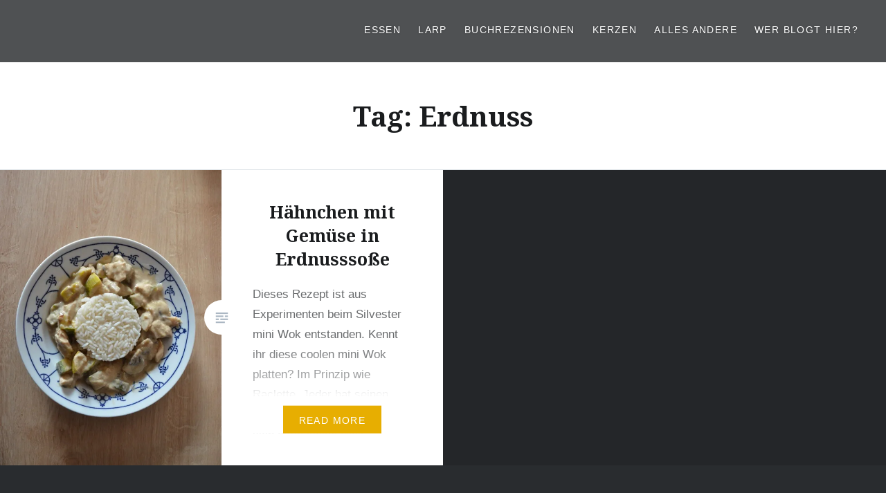

--- FILE ---
content_type: text/html; charset=UTF-8
request_url: https://dragondaniela.de/tag/erdnuss/
body_size: 20481
content:
<!DOCTYPE html>
<html lang="en-US">
<head>
<meta charset="UTF-8">
<meta name="viewport" content="width=device-width, initial-scale=1">
<link rel="profile" href="http://gmpg.org/xfn/11">
<link rel="pingback" href="https://dragondaniela.de/xmlrpc.php">

<title>Erdnuss &#8211; DragonDanielas Hobbyblog</title>
<meta name='robots' content='max-image-preview:large' />
<link rel='dns-prefetch' href='//fonts.googleapis.com' />
<link rel='dns-prefetch' href='//s.w.org' />
<link rel='dns-prefetch' href='//i0.wp.com' />
<link rel='dns-prefetch' href='//c0.wp.com' />
<link rel="alternate" type="application/rss+xml" title="DragonDanielas Hobbyblog &raquo; Feed" href="https://dragondaniela.de/feed/" />
<link rel="alternate" type="application/rss+xml" title="DragonDanielas Hobbyblog &raquo; Comments Feed" href="https://dragondaniela.de/comments/feed/" />
<link rel="alternate" type="application/rss+xml" title="DragonDanielas Hobbyblog &raquo; Erdnuss Tag Feed" href="https://dragondaniela.de/tag/erdnuss/feed/" />
<script type="text/javascript">
window._wpemojiSettings = {"baseUrl":"https:\/\/s.w.org\/images\/core\/emoji\/13.1.0\/72x72\/","ext":".png","svgUrl":"https:\/\/s.w.org\/images\/core\/emoji\/13.1.0\/svg\/","svgExt":".svg","source":{"concatemoji":"https:\/\/dragondaniela.de\/wp-includes\/js\/wp-emoji-release.min.js?ver=5.9.12"}};
/*! This file is auto-generated */
!function(e,a,t){var n,r,o,i=a.createElement("canvas"),p=i.getContext&&i.getContext("2d");function s(e,t){var a=String.fromCharCode;p.clearRect(0,0,i.width,i.height),p.fillText(a.apply(this,e),0,0);e=i.toDataURL();return p.clearRect(0,0,i.width,i.height),p.fillText(a.apply(this,t),0,0),e===i.toDataURL()}function c(e){var t=a.createElement("script");t.src=e,t.defer=t.type="text/javascript",a.getElementsByTagName("head")[0].appendChild(t)}for(o=Array("flag","emoji"),t.supports={everything:!0,everythingExceptFlag:!0},r=0;r<o.length;r++)t.supports[o[r]]=function(e){if(!p||!p.fillText)return!1;switch(p.textBaseline="top",p.font="600 32px Arial",e){case"flag":return s([127987,65039,8205,9895,65039],[127987,65039,8203,9895,65039])?!1:!s([55356,56826,55356,56819],[55356,56826,8203,55356,56819])&&!s([55356,57332,56128,56423,56128,56418,56128,56421,56128,56430,56128,56423,56128,56447],[55356,57332,8203,56128,56423,8203,56128,56418,8203,56128,56421,8203,56128,56430,8203,56128,56423,8203,56128,56447]);case"emoji":return!s([10084,65039,8205,55357,56613],[10084,65039,8203,55357,56613])}return!1}(o[r]),t.supports.everything=t.supports.everything&&t.supports[o[r]],"flag"!==o[r]&&(t.supports.everythingExceptFlag=t.supports.everythingExceptFlag&&t.supports[o[r]]);t.supports.everythingExceptFlag=t.supports.everythingExceptFlag&&!t.supports.flag,t.DOMReady=!1,t.readyCallback=function(){t.DOMReady=!0},t.supports.everything||(n=function(){t.readyCallback()},a.addEventListener?(a.addEventListener("DOMContentLoaded",n,!1),e.addEventListener("load",n,!1)):(e.attachEvent("onload",n),a.attachEvent("onreadystatechange",function(){"complete"===a.readyState&&t.readyCallback()})),(n=t.source||{}).concatemoji?c(n.concatemoji):n.wpemoji&&n.twemoji&&(c(n.twemoji),c(n.wpemoji)))}(window,document,window._wpemojiSettings);
</script>
<style type="text/css">
img.wp-smiley,
img.emoji {
	display: inline !important;
	border: none !important;
	box-shadow: none !important;
	height: 1em !important;
	width: 1em !important;
	margin: 0 0.07em !important;
	vertical-align: -0.1em !important;
	background: none !important;
	padding: 0 !important;
}
</style>
	<link rel='stylesheet' id='wp-block-library-css'  href='https://c0.wp.com/c/5.9.12/wp-includes/css/dist/block-library/style.min.css' type='text/css' media='all' />
<style id='wp-block-library-inline-css' type='text/css'>
.has-text-align-justify{text-align:justify;}
</style>
<link rel='stylesheet' id='mediaelement-css'  href='https://c0.wp.com/c/5.9.12/wp-includes/js/mediaelement/mediaelementplayer-legacy.min.css' type='text/css' media='all' />
<link rel='stylesheet' id='wp-mediaelement-css'  href='https://c0.wp.com/c/5.9.12/wp-includes/js/mediaelement/wp-mediaelement.min.css' type='text/css' media='all' />
<style id='global-styles-inline-css' type='text/css'>
body{--wp--preset--color--black: #000000;--wp--preset--color--cyan-bluish-gray: #abb8c3;--wp--preset--color--white: #ffffff;--wp--preset--color--pale-pink: #f78da7;--wp--preset--color--vivid-red: #cf2e2e;--wp--preset--color--luminous-vivid-orange: #ff6900;--wp--preset--color--luminous-vivid-amber: #fcb900;--wp--preset--color--light-green-cyan: #7bdcb5;--wp--preset--color--vivid-green-cyan: #00d084;--wp--preset--color--pale-cyan-blue: #8ed1fc;--wp--preset--color--vivid-cyan-blue: #0693e3;--wp--preset--color--vivid-purple: #9b51e0;--wp--preset--gradient--vivid-cyan-blue-to-vivid-purple: linear-gradient(135deg,rgba(6,147,227,1) 0%,rgb(155,81,224) 100%);--wp--preset--gradient--light-green-cyan-to-vivid-green-cyan: linear-gradient(135deg,rgb(122,220,180) 0%,rgb(0,208,130) 100%);--wp--preset--gradient--luminous-vivid-amber-to-luminous-vivid-orange: linear-gradient(135deg,rgba(252,185,0,1) 0%,rgba(255,105,0,1) 100%);--wp--preset--gradient--luminous-vivid-orange-to-vivid-red: linear-gradient(135deg,rgba(255,105,0,1) 0%,rgb(207,46,46) 100%);--wp--preset--gradient--very-light-gray-to-cyan-bluish-gray: linear-gradient(135deg,rgb(238,238,238) 0%,rgb(169,184,195) 100%);--wp--preset--gradient--cool-to-warm-spectrum: linear-gradient(135deg,rgb(74,234,220) 0%,rgb(151,120,209) 20%,rgb(207,42,186) 40%,rgb(238,44,130) 60%,rgb(251,105,98) 80%,rgb(254,248,76) 100%);--wp--preset--gradient--blush-light-purple: linear-gradient(135deg,rgb(255,206,236) 0%,rgb(152,150,240) 100%);--wp--preset--gradient--blush-bordeaux: linear-gradient(135deg,rgb(254,205,165) 0%,rgb(254,45,45) 50%,rgb(107,0,62) 100%);--wp--preset--gradient--luminous-dusk: linear-gradient(135deg,rgb(255,203,112) 0%,rgb(199,81,192) 50%,rgb(65,88,208) 100%);--wp--preset--gradient--pale-ocean: linear-gradient(135deg,rgb(255,245,203) 0%,rgb(182,227,212) 50%,rgb(51,167,181) 100%);--wp--preset--gradient--electric-grass: linear-gradient(135deg,rgb(202,248,128) 0%,rgb(113,206,126) 100%);--wp--preset--gradient--midnight: linear-gradient(135deg,rgb(2,3,129) 0%,rgb(40,116,252) 100%);--wp--preset--duotone--dark-grayscale: url('#wp-duotone-dark-grayscale');--wp--preset--duotone--grayscale: url('#wp-duotone-grayscale');--wp--preset--duotone--purple-yellow: url('#wp-duotone-purple-yellow');--wp--preset--duotone--blue-red: url('#wp-duotone-blue-red');--wp--preset--duotone--midnight: url('#wp-duotone-midnight');--wp--preset--duotone--magenta-yellow: url('#wp-duotone-magenta-yellow');--wp--preset--duotone--purple-green: url('#wp-duotone-purple-green');--wp--preset--duotone--blue-orange: url('#wp-duotone-blue-orange');--wp--preset--font-size--small: 13px;--wp--preset--font-size--medium: 20px;--wp--preset--font-size--large: 36px;--wp--preset--font-size--x-large: 42px;}.has-black-color{color: var(--wp--preset--color--black) !important;}.has-cyan-bluish-gray-color{color: var(--wp--preset--color--cyan-bluish-gray) !important;}.has-white-color{color: var(--wp--preset--color--white) !important;}.has-pale-pink-color{color: var(--wp--preset--color--pale-pink) !important;}.has-vivid-red-color{color: var(--wp--preset--color--vivid-red) !important;}.has-luminous-vivid-orange-color{color: var(--wp--preset--color--luminous-vivid-orange) !important;}.has-luminous-vivid-amber-color{color: var(--wp--preset--color--luminous-vivid-amber) !important;}.has-light-green-cyan-color{color: var(--wp--preset--color--light-green-cyan) !important;}.has-vivid-green-cyan-color{color: var(--wp--preset--color--vivid-green-cyan) !important;}.has-pale-cyan-blue-color{color: var(--wp--preset--color--pale-cyan-blue) !important;}.has-vivid-cyan-blue-color{color: var(--wp--preset--color--vivid-cyan-blue) !important;}.has-vivid-purple-color{color: var(--wp--preset--color--vivid-purple) !important;}.has-black-background-color{background-color: var(--wp--preset--color--black) !important;}.has-cyan-bluish-gray-background-color{background-color: var(--wp--preset--color--cyan-bluish-gray) !important;}.has-white-background-color{background-color: var(--wp--preset--color--white) !important;}.has-pale-pink-background-color{background-color: var(--wp--preset--color--pale-pink) !important;}.has-vivid-red-background-color{background-color: var(--wp--preset--color--vivid-red) !important;}.has-luminous-vivid-orange-background-color{background-color: var(--wp--preset--color--luminous-vivid-orange) !important;}.has-luminous-vivid-amber-background-color{background-color: var(--wp--preset--color--luminous-vivid-amber) !important;}.has-light-green-cyan-background-color{background-color: var(--wp--preset--color--light-green-cyan) !important;}.has-vivid-green-cyan-background-color{background-color: var(--wp--preset--color--vivid-green-cyan) !important;}.has-pale-cyan-blue-background-color{background-color: var(--wp--preset--color--pale-cyan-blue) !important;}.has-vivid-cyan-blue-background-color{background-color: var(--wp--preset--color--vivid-cyan-blue) !important;}.has-vivid-purple-background-color{background-color: var(--wp--preset--color--vivid-purple) !important;}.has-black-border-color{border-color: var(--wp--preset--color--black) !important;}.has-cyan-bluish-gray-border-color{border-color: var(--wp--preset--color--cyan-bluish-gray) !important;}.has-white-border-color{border-color: var(--wp--preset--color--white) !important;}.has-pale-pink-border-color{border-color: var(--wp--preset--color--pale-pink) !important;}.has-vivid-red-border-color{border-color: var(--wp--preset--color--vivid-red) !important;}.has-luminous-vivid-orange-border-color{border-color: var(--wp--preset--color--luminous-vivid-orange) !important;}.has-luminous-vivid-amber-border-color{border-color: var(--wp--preset--color--luminous-vivid-amber) !important;}.has-light-green-cyan-border-color{border-color: var(--wp--preset--color--light-green-cyan) !important;}.has-vivid-green-cyan-border-color{border-color: var(--wp--preset--color--vivid-green-cyan) !important;}.has-pale-cyan-blue-border-color{border-color: var(--wp--preset--color--pale-cyan-blue) !important;}.has-vivid-cyan-blue-border-color{border-color: var(--wp--preset--color--vivid-cyan-blue) !important;}.has-vivid-purple-border-color{border-color: var(--wp--preset--color--vivid-purple) !important;}.has-vivid-cyan-blue-to-vivid-purple-gradient-background{background: var(--wp--preset--gradient--vivid-cyan-blue-to-vivid-purple) !important;}.has-light-green-cyan-to-vivid-green-cyan-gradient-background{background: var(--wp--preset--gradient--light-green-cyan-to-vivid-green-cyan) !important;}.has-luminous-vivid-amber-to-luminous-vivid-orange-gradient-background{background: var(--wp--preset--gradient--luminous-vivid-amber-to-luminous-vivid-orange) !important;}.has-luminous-vivid-orange-to-vivid-red-gradient-background{background: var(--wp--preset--gradient--luminous-vivid-orange-to-vivid-red) !important;}.has-very-light-gray-to-cyan-bluish-gray-gradient-background{background: var(--wp--preset--gradient--very-light-gray-to-cyan-bluish-gray) !important;}.has-cool-to-warm-spectrum-gradient-background{background: var(--wp--preset--gradient--cool-to-warm-spectrum) !important;}.has-blush-light-purple-gradient-background{background: var(--wp--preset--gradient--blush-light-purple) !important;}.has-blush-bordeaux-gradient-background{background: var(--wp--preset--gradient--blush-bordeaux) !important;}.has-luminous-dusk-gradient-background{background: var(--wp--preset--gradient--luminous-dusk) !important;}.has-pale-ocean-gradient-background{background: var(--wp--preset--gradient--pale-ocean) !important;}.has-electric-grass-gradient-background{background: var(--wp--preset--gradient--electric-grass) !important;}.has-midnight-gradient-background{background: var(--wp--preset--gradient--midnight) !important;}.has-small-font-size{font-size: var(--wp--preset--font-size--small) !important;}.has-medium-font-size{font-size: var(--wp--preset--font-size--medium) !important;}.has-large-font-size{font-size: var(--wp--preset--font-size--large) !important;}.has-x-large-font-size{font-size: var(--wp--preset--font-size--x-large) !important;}
</style>
<link rel='stylesheet' id='wprm-template-css'  href='https://dragondaniela.de/wp-content/plugins/wp-recipe-maker/templates/recipe/legacy/tastefully-simple/tastefully-simple.min.css?ver=8.0.2' type='text/css' media='all' />
<link rel='stylesheet' id='genericons-css'  href='https://c0.wp.com/p/jetpack/10.5.3/_inc/genericons/genericons/genericons.css' type='text/css' media='all' />
<link rel='stylesheet' id='dyad-fonts-css'  href='https://fonts.googleapis.com/css?family=Noto+Serif%3A400%2C400italic%2C700%2C700italic&#038;subset=latin%2Clatin-ext' type='text/css' media='all' />
<link rel='stylesheet' id='dyad-style-css'  href='https://dragondaniela.de/wp-content/themes/Copy_Dyad/style.css?ver=5.9.12' type='text/css' media='all' />
<link rel='stylesheet' id='borlabs-cookie-css'  href='https://dragondaniela.de/wp-content/cache/borlabs-cookie/borlabs-cookie_1_en.css?ver=2.2.45-13' type='text/css' media='all' />
<link rel='stylesheet' id='jetpack_css-css'  href='https://c0.wp.com/p/jetpack/10.5.3/css/jetpack.css' type='text/css' media='all' />
<script type='text/javascript' src='https://c0.wp.com/c/5.9.12/wp-includes/js/jquery/jquery.min.js' id='jquery-core-js'></script>
<script type='text/javascript' src='https://c0.wp.com/c/5.9.12/wp-includes/js/jquery/jquery-migrate.min.js' id='jquery-migrate-js'></script>
<script type='text/javascript' id='borlabs-cookie-prioritize-js-extra'>
/* <![CDATA[ */
var borlabsCookiePrioritized = {"domain":"dragondaniela.de","path":"\/","version":"2","bots":"1","optInJS":{"statistics":{"google-analytics":"[base64]"}}};
/* ]]> */
</script>
<script type='text/javascript' src='https://dragondaniela.de/wp-content/plugins/borlabs-cookie/assets/javascript/borlabs-cookie-prioritize.min.js?ver=2.2.45' id='borlabs-cookie-prioritize-js'></script>
<link rel="https://api.w.org/" href="https://dragondaniela.de/wp-json/" /><link rel="alternate" type="application/json" href="https://dragondaniela.de/wp-json/wp/v2/tags/1777" /><link rel="EditURI" type="application/rsd+xml" title="RSD" href="https://dragondaniela.de/xmlrpc.php?rsd" />
<link rel="wlwmanifest" type="application/wlwmanifest+xml" href="https://dragondaniela.de/wp-includes/wlwmanifest.xml" /> 
<meta name="generator" content="WordPress 5.9.12" />
<style type="text/css"> html body .wprm-recipe-container { color: #333333; } html body .wprm-recipe-container a.wprm-recipe-print { color: #333333; } html body .wprm-recipe-container a.wprm-recipe-print:hover { color: #333333; } html body .wprm-recipe-container .wprm-recipe { background-color: #ffffff; } html body .wprm-recipe-container .wprm-recipe { border-color: #aaaaaa; } html body .wprm-recipe-container .wprm-recipe-tastefully-simple .wprm-recipe-time-container { border-color: #aaaaaa; } html body .wprm-recipe-container .wprm-recipe .wprm-color-border { border-color: #aaaaaa; } html body .wprm-recipe-container a { color: #000000; } html body .wprm-recipe-container .wprm-recipe-tastefully-simple .wprm-recipe-name { color: #000000; } html body .wprm-recipe-container .wprm-recipe-tastefully-simple .wprm-recipe-header { color: #000000; } html body .wprm-recipe-container h1 { color: #000000; } html body .wprm-recipe-container h2 { color: #000000; } html body .wprm-recipe-container h3 { color: #000000; } html body .wprm-recipe-container h4 { color: #000000; } html body .wprm-recipe-container h5 { color: #000000; } html body .wprm-recipe-container h6 { color: #000000; } html body .wprm-recipe-container svg path { fill: #343434; } html body .wprm-recipe-container svg rect { fill: #343434; } html body .wprm-recipe-container svg polygon { stroke: #343434; } html body .wprm-recipe-container .wprm-rating-star-full svg polygon { fill: #343434; } html body .wprm-recipe-container .wprm-recipe .wprm-color-accent { background-color: #2c3e50; } html body .wprm-recipe-container .wprm-recipe .wprm-color-accent { color: #ffffff; } html body .wprm-recipe-container .wprm-recipe .wprm-color-accent a.wprm-recipe-print { color: #ffffff; } html body .wprm-recipe-container .wprm-recipe .wprm-color-accent a.wprm-recipe-print:hover { color: #ffffff; } html body .wprm-recipe-container .wprm-recipe-colorful .wprm-recipe-header { background-color: #2c3e50; } html body .wprm-recipe-container .wprm-recipe-colorful .wprm-recipe-header { color: #ffffff; } html body .wprm-recipe-container .wprm-recipe-colorful .wprm-recipe-meta > div { background-color: #3498db; } html body .wprm-recipe-container .wprm-recipe-colorful .wprm-recipe-meta > div { color: #ffffff; } html body .wprm-recipe-container .wprm-recipe-colorful .wprm-recipe-meta > div a.wprm-recipe-print { color: #ffffff; } html body .wprm-recipe-container .wprm-recipe-colorful .wprm-recipe-meta > div a.wprm-recipe-print:hover { color: #ffffff; } .wprm-rating-star svg polygon { stroke: #343434; } .wprm-rating-star.wprm-rating-star-full svg polygon { fill: #343434; } html body .wprm-recipe-container .wprm-recipe-instruction-image { text-align: left; } html body .wprm-recipe-container li.wprm-recipe-ingredient { list-style-type: disc; } html body .wprm-recipe-container li.wprm-recipe-instruction { list-style-type: decimal; } .wprm-comment-rating svg { width: 18px !important; height: 18px !important; } img.wprm-comment-rating { width: 90px !important; height: 18px !important; } .wprm-comment-rating svg path { fill: #f8e71c; } .wprm-comment-rating svg polygon { stroke: #f8e71c; } .wprm-comment-ratings-container svg .wprm-star-full { fill: #f8e71c; } .wprm-comment-ratings-container svg .wprm-star-empty { stroke: #f8e71c; }</style><style type='text/css'>img#wpstats{display:none}</style>
			<style type="text/css">
					.site-title,
			.site-description {
				position: absolute;
				clip: rect(1px, 1px, 1px, 1px);
			}
				</style>
				<style type="text/css" id="wp-custom-css">
			.site-banner .site-banner-thumbnail {
    background-position: center center;
    background-size: cover;
    padding-bottom: 28%;
}



	
.home .content-area, .blog .content-area, .single-format-image.has-post-thumbnail .content-area {
    background-color: #fff;
    margin-top: 28%;
    position: relative;
    z-index: 3;
}

.posts .entry-title {
    font-size: 2.5rem;
    font-weight: 700;
    text-align: center;
}


@media screen and (max-width: 540px)
{
.site-banner .site-banner-thumbnail {
    background-position: center center;
    background-size: cover;
    padding-bottom: 50%;
}



	
.home .content-area, .blog .content-area, .single-format-image.has-post-thumbnail .content-area {
    background-color: #fff;
    margin-top: 50%;
    position: relative;
    z-index: 3;
}	
}		</style>
		</head>

<body class="archive tag tag-erdnuss tag-1777 group-blog has-post-thumbnail no-js">
<div id="page" class="hfeed site">
	<a class="skip-link screen-reader-text" href="#content">Skip to content</a>

	<header id="masthead" class="site-header" role="banner">
		<div class="site-branding">
			<a href="https://dragondaniela.de/" class="site-logo-link" rel="home" itemprop="url"></a>			<h1 class="site-title">
				<a href="https://dragondaniela.de/" rel="home">
					DragonDanielas Hobbyblog				</a>
			</h1>
			<p class="site-description"></p>
		</div><!-- .site-branding -->

		<nav id="site-navigation" class="main-navigation" role="navigation">
			<button class="menu-toggle" aria-controls="primary-menu" aria-expanded="false">Menu</button>
			<div class="primary-menu"><ul id="primary-menu" class="menu"><li id="menu-item-7572" class="menu-item menu-item-type-taxonomy menu-item-object-category menu-item-has-children menu-item-7572"><a href="https://dragondaniela.de/category/essen/">Essen</a>
<ul class="sub-menu">
	<li id="menu-item-8330" class="menu-item menu-item-type-taxonomy menu-item-object-category menu-item-8330"><a href="https://dragondaniela.de/category/essen/lagerkuche/">Lagerküche</a></li>
	<li id="menu-item-8326" class="menu-item menu-item-type-taxonomy menu-item-object-category menu-item-8326"><a href="https://dragondaniela.de/category/essen/herzhaft/">Herzhaft</a></li>
	<li id="menu-item-8327" class="menu-item menu-item-type-taxonomy menu-item-object-category menu-item-8327"><a href="https://dragondaniela.de/category/essen/sussspeisen/">Süßspeisen</a></li>
	<li id="menu-item-8328" class="menu-item menu-item-type-taxonomy menu-item-object-category menu-item-8328"><a href="https://dragondaniela.de/category/essen/vegan/">Vegan</a></li>
	<li id="menu-item-8329" class="menu-item menu-item-type-taxonomy menu-item-object-category menu-item-8329"><a href="https://dragondaniela.de/category/essen/vegetarisch/">Vegetarisch</a></li>
</ul>
</li>
<li id="menu-item-7573" class="menu-item menu-item-type-taxonomy menu-item-object-category menu-item-has-children menu-item-7573"><a href="https://dragondaniela.de/category/larp-2/">LARP</a>
<ul class="sub-menu">
	<li id="menu-item-8332" class="menu-item menu-item-type-taxonomy menu-item-object-category menu-item-8332"><a href="https://dragondaniela.de/category/larp-2/lagerleben/">Lagerleben</a></li>
	<li id="menu-item-8331" class="menu-item menu-item-type-taxonomy menu-item-object-category menu-item-8331"><a href="https://dragondaniela.de/category/larp-2/gewandung/">Gewandung</a></li>
	<li id="menu-item-9085" class="menu-item menu-item-type-taxonomy menu-item-object-category menu-item-9085"><a href="https://dragondaniela.de/category/larp-2/fotos/">Fotos</a></li>
</ul>
</li>
<li id="menu-item-7576" class="menu-item menu-item-type-taxonomy menu-item-object-category menu-item-7576"><a href="https://dragondaniela.de/category/buchrezensionen/">Buchrezensionen</a></li>
<li id="menu-item-7575" class="menu-item menu-item-type-taxonomy menu-item-object-category menu-item-7575"><a href="https://dragondaniela.de/category/kerzen-2/">Kerzen</a></li>
<li id="menu-item-7574" class="menu-item menu-item-type-taxonomy menu-item-object-category menu-item-7574"><a href="https://dragondaniela.de/category/alles-andere/">Alles andere</a></li>
<li id="menu-item-2146" class="menu-item menu-item-type-post_type menu-item-object-page menu-item-2146"><a href="https://dragondaniela.de/about/">Wer blogt hier?</a></li>
</ul></div>		</nav>

	</header><!-- #masthead -->

	<div class="site-inner">

		
		<div id="content" class="site-content">

	<main id="primary" class="content-area" role="main">

		<div id="posts" class="posts">

			
				<header class="page-header">
					<h1 class="page-title">Tag: <span>Erdnuss</span></h1>				</header><!-- .page-header -->


								
					

<article id="post-9074" class="post-9074 post type-post status-publish format-standard has-post-thumbnail hentry category-essen category-herzhaft tag-champigons tag-erdnuss tag-hahnchen tag-zucchini">

		<div class="entry-media" style="background-image: url(https://i0.wp.com/dragondaniela.de/wp-content/uploads/2021/12/Gemuse_Huhnchen_Erdnuss_sose-2-rotated.jpg?resize=630%2C840&#038;ssl=1)">
	</div>

	<div class="entry-inner">
		<div class="entry-inner-content">
			<header class="entry-header">
				<h2 class="entry-title"><a href="https://dragondaniela.de/2021/12/hahnchen-mit-gemuse-in-erdnusssose/" rel="bookmark">Hähnchen mit Gemüse in Erdnusssoße</a></h2>			</header><!-- .entry-header -->

			<div class="entry-content">
				<p>Dieses Rezept ist aus Experimenten beim Silvester mini Wok entstanden. Kennt ihr diese coolen mini Wok platten? Im Prinzip wie Raclette. Jeder hat seinen kleinen mini Wok und bereitet sich darin kleine Wok-Gerichte zu. Ein super Party Spaß. Aber während Raclette ja gerne mal eine sehr fettig und schwer sind, sind mini Woks da viel&#8230; </p>
<div class="link-more"><a href="https://dragondaniela.de/2021/12/hahnchen-mit-gemuse-in-erdnusssose/">Read More</a></div>
			</div><!-- .entry-content -->
		</div><!-- .entry-inner-content -->
	</div><!-- .entry-inner -->

	<a class="cover-link" href="https://dragondaniela.de/2021/12/hahnchen-mit-gemuse-in-erdnusssose/"></a>

</article><!-- #post-## -->

				
				
			
		</div><!-- .posts -->

	</main><!-- #main -->



		</div><!-- #content -->

		<footer id="colophon" class="site-footer" role="contentinfo">
			
				<div class="widget-area widgets-four" role="complementary">
					<div class="grid-container">
						<aside id="search-4" class="widget widget_search"><form role="search" method="get" class="search-form" action="https://dragondaniela.de/">
				<label>
					<span class="screen-reader-text">Search for:</span>
					<input type="search" class="search-field" placeholder="Search &hellip;" value="" name="s" />
				</label>
				<input type="submit" class="search-submit" value="Search" />
			</form></aside><aside id="text-5" class="widget widget_text"><h3 class="widget-title">Follow me</h3>			<div class="textwidget"><p><a href="https://www.bloglovin.com/blogs/dragondanielas-hobbyblog-12984595">Bloglovin</a><br />
<a href="https://www.instagram.com/kreativdrachen/?ref=badge">Instagram</a><br />
<a href="https://pinterest.com/DragonDaniela/">Pinterest</a><br />
<a
href="https://twitter.com/kreativdrachen/">Twitter</a></p>
</div>
		</aside><aside id="text-10" class="widget widget_text"><h3 class="widget-title">Support</h3>			<div class="textwidget"><p>Wenn dir die Beiträge hier gefallen, gib mir doch einen Kaffee aus. 😀</p>
<p><a href="http://ko-fi.com/dragondaniela"><img loading="lazy" class="wp-image-5238 alignnone" src="https://i0.wp.com/dragondaniela.de/wp-content/uploads/2019/04/ko-fi-logo.png?resize=34%2C22&#038;ssl=1" alt="" width="34" height="22" data-recalc-dims="1" srcset="https://i0.wp.com/dragondaniela.de/wp-content/uploads/2019/04/ko-fi-logo.png?w=353&amp;ssl=1 353w, https://i0.wp.com/dragondaniela.de/wp-content/uploads/2019/04/ko-fi-logo.png?resize=300%2C194&amp;ssl=1 300w" sizes="(max-width: 34px) 100vw, 34px" /></a></p>
</div>
		</aside><aside id="tag_cloud-4" class="widget widget_tag_cloud"><h3 class="widget-title">Tags</h3><div class="tagcloud"><a href="https://dragondaniela.de/tag/apfel/" class="tag-cloud-link tag-link-315 tag-link-position-1" style="font-size: 9.7684210526316pt;" aria-label="Apfel (16 items)">Apfel</a>
<a href="https://dragondaniela.de/tag/auflauf/" class="tag-cloud-link tag-link-16 tag-link-position-2" style="font-size: 11.094736842105pt;" aria-label="Auflauf (20 items)">Auflauf</a>
<a href="https://dragondaniela.de/tag/backen/" class="tag-cloud-link tag-link-18 tag-link-position-3" style="font-size: 19.494736842105pt;" aria-label="backen (76 items)">backen</a>
<a href="https://dragondaniela.de/tag/basteln/" class="tag-cloud-link tag-link-20 tag-link-position-4" style="font-size: 19.789473684211pt;" aria-label="basteln (80 items)">basteln</a>
<a href="https://dragondaniela.de/tag/blogevent/" class="tag-cloud-link tag-link-393 tag-link-position-5" style="font-size: 9.3263157894737pt;" aria-label="Blogevent (15 items)">Blogevent</a>
<a href="https://dragondaniela.de/tag/buchvorstellung/" class="tag-cloud-link tag-link-1552 tag-link-position-6" style="font-size: 9.3263157894737pt;" aria-label="Buchvorstellung (15 items)">Buchvorstellung</a>
<a href="https://dragondaniela.de/tag/bucher/" class="tag-cloud-link tag-link-21 tag-link-position-7" style="font-size: 10.505263157895pt;" aria-label="Bücher (18 items)">Bücher</a>
<a href="https://dragondaniela.de/tag/creadienstag/" class="tag-cloud-link tag-link-40 tag-link-position-8" style="font-size: 14.042105263158pt;" aria-label="Creadienstag (32 items)">Creadienstag</a>
<a href="https://dragondaniela.de/tag/deko/" class="tag-cloud-link tag-link-46 tag-link-position-9" style="font-size: 9.7684210526316pt;" aria-label="Deko (16 items)">Deko</a>
<a href="https://dragondaniela.de/tag/dekoration/" class="tag-cloud-link tag-link-47 tag-link-position-10" style="font-size: 10.8pt;" aria-label="Dekoration (19 items)">Dekoration</a>
<a href="https://dragondaniela.de/tag/diy/" class="tag-cloud-link tag-link-49 tag-link-position-11" style="font-size: 15.663157894737pt;" aria-label="DIY (42 items)">DIY</a>
<a href="https://dragondaniela.de/tag/dsa/" class="tag-cloud-link tag-link-326 tag-link-position-12" style="font-size: 11.094736842105pt;" aria-label="DSA (20 items)">DSA</a>
<a href="https://dragondaniela.de/tag/essen/" class="tag-cloud-link tag-link-60 tag-link-position-13" style="font-size: 18.905263157895pt;" aria-label="essen (69 items)">essen</a>
<a href="https://dragondaniela.de/tag/fotografie/" class="tag-cloud-link tag-link-65 tag-link-position-14" style="font-size: 9.0315789473684pt;" aria-label="Fotografie (14 items)">Fotografie</a>
<a href="https://dragondaniela.de/tag/geschenk/" class="tag-cloud-link tag-link-74 tag-link-position-15" style="font-size: 10.8pt;" aria-label="Geschenk (19 items)">Geschenk</a>
<a href="https://dragondaniela.de/tag/harry-potter/" class="tag-cloud-link tag-link-77 tag-link-position-16" style="font-size: 18.021052631579pt;" aria-label="Harry Potter (60 items)">Harry Potter</a>
<a href="https://dragondaniela.de/tag/kartoffel/" class="tag-cloud-link tag-link-355 tag-link-position-17" style="font-size: 11.978947368421pt;" aria-label="Kartoffel (23 items)">Kartoffel</a>
<a href="https://dragondaniela.de/tag/kekse/" class="tag-cloud-link tag-link-108 tag-link-position-18" style="font-size: 12.715789473684pt;" aria-label="Kekse (26 items)">Kekse</a>
<a href="https://dragondaniela.de/tag/kerzen/" class="tag-cloud-link tag-link-114 tag-link-position-19" style="font-size: 14.189473684211pt;" aria-label="Kerzen (33 items)">Kerzen</a>
<a href="https://dragondaniela.de/tag/kerzen-giesen/" class="tag-cloud-link tag-link-115 tag-link-position-20" style="font-size: 9.0315789473684pt;" aria-label="kerzen gießen (14 items)">kerzen gießen</a>
<a href="https://dragondaniela.de/tag/kleine-kleinigkeiten/" class="tag-cloud-link tag-link-382 tag-link-position-21" style="font-size: 10.8pt;" aria-label="Kleine Kleinigkeiten (19 items)">Kleine Kleinigkeiten</a>
<a href="https://dragondaniela.de/tag/kochbuch/" class="tag-cloud-link tag-link-119 tag-link-position-22" style="font-size: 8pt;" aria-label="Kochbuch (12 items)">Kochbuch</a>
<a href="https://dragondaniela.de/tag/kochen/" class="tag-cloud-link tag-link-120 tag-link-position-23" style="font-size: 16.989473684211pt;" aria-label="Kochen (52 items)">Kochen</a>
<a href="https://dragondaniela.de/tag/kuchen/" class="tag-cloud-link tag-link-124 tag-link-position-24" style="font-size: 14.042105263158pt;" aria-label="Kuchen (32 items)">Kuchen</a>
<a href="https://dragondaniela.de/tag/kurbis/" class="tag-cloud-link tag-link-106 tag-link-position-25" style="font-size: 11.684210526316pt;" aria-label="Kürbis (22 items)">Kürbis</a>
<a href="https://dragondaniela.de/tag/lagerkuche/" class="tag-cloud-link tag-link-301 tag-link-position-26" style="font-size: 13.010526315789pt;" aria-label="Lagerküche (27 items)">Lagerküche</a>
<a href="https://dragondaniela.de/tag/larp-2/" class="tag-cloud-link tag-link-455 tag-link-position-27" style="font-size: 22pt;" aria-label="LARP (114 items)">LARP</a>
<a href="https://dragondaniela.de/tag/messe/" class="tag-cloud-link tag-link-147 tag-link-position-28" style="font-size: 8.5894736842105pt;" aria-label="Messe (13 items)">Messe</a>
<a href="https://dragondaniela.de/tag/montagsfrage/" class="tag-cloud-link tag-link-151 tag-link-position-29" style="font-size: 11.389473684211pt;" aria-label="Montagsfrage (21 items)">Montagsfrage</a>
<a href="https://dragondaniela.de/tag/nudeln/" class="tag-cloud-link tag-link-302 tag-link-position-30" style="font-size: 11.684210526316pt;" aria-label="Nudeln (22 items)">Nudeln</a>
<a href="https://dragondaniela.de/tag/nahen/" class="tag-cloud-link tag-link-156 tag-link-position-31" style="font-size: 14.189473684211pt;" aria-label="nähen (33 items)">nähen</a>
<a href="https://dragondaniela.de/tag/platzchen/" class="tag-cloud-link tag-link-173 tag-link-position-32" style="font-size: 11.684210526316pt;" aria-label="Plätzchen (22 items)">Plätzchen</a>
<a href="https://dragondaniela.de/tag/pralinen/" class="tag-cloud-link tag-link-180 tag-link-position-33" style="font-size: 8pt;" aria-label="Pralinen (12 items)">Pralinen</a>
<a href="https://dragondaniela.de/tag/salat/" class="tag-cloud-link tag-link-261 tag-link-position-34" style="font-size: 8.5894736842105pt;" aria-label="Salat (13 items)">Salat</a>
<a href="https://dragondaniela.de/tag/schnell-und-einfach/" class="tag-cloud-link tag-link-567 tag-link-position-35" style="font-size: 16.989473684211pt;" aria-label="schnell und einfach (52 items)">schnell und einfach</a>
<a href="https://dragondaniela.de/tag/schokolade/" class="tag-cloud-link tag-link-194 tag-link-position-36" style="font-size: 13.157894736842pt;" aria-label="Schokolade (28 items)">Schokolade</a>
<a href="https://dragondaniela.de/tag/taverne/" class="tag-cloud-link tag-link-1759 tag-link-position-37" style="font-size: 9.3263157894737pt;" aria-label="Taverne (15 items)">Taverne</a>
<a href="https://dragondaniela.de/tag/taverne-ruine-reichenstein/" class="tag-cloud-link tag-link-1749 tag-link-position-38" style="font-size: 9.0315789473684pt;" aria-label="Taverne Ruine Reichenstein (14 items)">Taverne Ruine Reichenstein</a>
<a href="https://dragondaniela.de/tag/upcycling/" class="tag-cloud-link tag-link-1185 tag-link-position-39" style="font-size: 11.684210526316pt;" aria-label="Upcycling (22 items)">Upcycling</a>
<a href="https://dragondaniela.de/tag/valentinstag/" class="tag-cloud-link tag-link-227 tag-link-position-40" style="font-size: 8pt;" aria-label="Valentinstag (12 items)">Valentinstag</a>
<a href="https://dragondaniela.de/tag/vegan/" class="tag-cloud-link tag-link-248 tag-link-position-41" style="font-size: 16.989473684211pt;" aria-label="vegan (52 items)">vegan</a>
<a href="https://dragondaniela.de/tag/vegetarisch/" class="tag-cloud-link tag-link-278 tag-link-position-42" style="font-size: 16.547368421053pt;" aria-label="vegetarisch (48 items)">vegetarisch</a>
<a href="https://dragondaniela.de/tag/weihnachten/" class="tag-cloud-link tag-link-237 tag-link-position-43" style="font-size: 18.021052631579pt;" aria-label="Weihnachten (61 items)">Weihnachten</a>
<a href="https://dragondaniela.de/tag/zucchini/" class="tag-cloud-link tag-link-241 tag-link-position-44" style="font-size: 9.3263157894737pt;" aria-label="Zucchini (15 items)">Zucchini</a>
<a href="https://dragondaniela.de/tag/uberbacken/" class="tag-cloud-link tag-link-17 tag-link-position-45" style="font-size: 11.684210526316pt;" aria-label="Überbacken (22 items)">Überbacken</a></div>
</aside><aside id="archives-4" class="widget widget_archive"><h3 class="widget-title">Archives</h3>		<label class="screen-reader-text" for="archives-dropdown-4">Archives</label>
		<select id="archives-dropdown-4" name="archive-dropdown">
			
			<option value="">Select Month</option>
				<option value='https://dragondaniela.de/2023/06/'> June 2023 &nbsp;(1)</option>
	<option value='https://dragondaniela.de/2023/04/'> April 2023 &nbsp;(2)</option>
	<option value='https://dragondaniela.de/2023/03/'> March 2023 &nbsp;(1)</option>
	<option value='https://dragondaniela.de/2022/10/'> October 2022 &nbsp;(4)</option>
	<option value='https://dragondaniela.de/2022/07/'> July 2022 &nbsp;(3)</option>
	<option value='https://dragondaniela.de/2022/06/'> June 2022 &nbsp;(4)</option>
	<option value='https://dragondaniela.de/2022/05/'> May 2022 &nbsp;(4)</option>
	<option value='https://dragondaniela.de/2022/04/'> April 2022 &nbsp;(4)</option>
	<option value='https://dragondaniela.de/2022/03/'> March 2022 &nbsp;(9)</option>
	<option value='https://dragondaniela.de/2022/02/'> February 2022 &nbsp;(5)</option>
	<option value='https://dragondaniela.de/2022/01/'> January 2022 &nbsp;(4)</option>
	<option value='https://dragondaniela.de/2021/12/'> December 2021 &nbsp;(2)</option>
	<option value='https://dragondaniela.de/2021/11/'> November 2021 &nbsp;(5)</option>
	<option value='https://dragondaniela.de/2021/10/'> October 2021 &nbsp;(5)</option>
	<option value='https://dragondaniela.de/2021/09/'> September 2021 &nbsp;(5)</option>
	<option value='https://dragondaniela.de/2021/08/'> August 2021 &nbsp;(4)</option>
	<option value='https://dragondaniela.de/2021/06/'> June 2021 &nbsp;(1)</option>
	<option value='https://dragondaniela.de/2021/05/'> May 2021 &nbsp;(1)</option>
	<option value='https://dragondaniela.de/2021/04/'> April 2021 &nbsp;(3)</option>
	<option value='https://dragondaniela.de/2021/03/'> March 2021 &nbsp;(5)</option>
	<option value='https://dragondaniela.de/2021/02/'> February 2021 &nbsp;(4)</option>
	<option value='https://dragondaniela.de/2021/01/'> January 2021 &nbsp;(5)</option>
	<option value='https://dragondaniela.de/2020/12/'> December 2020 &nbsp;(6)</option>
	<option value='https://dragondaniela.de/2020/11/'> November 2020 &nbsp;(4)</option>
	<option value='https://dragondaniela.de/2020/10/'> October 2020 &nbsp;(6)</option>
	<option value='https://dragondaniela.de/2020/09/'> September 2020 &nbsp;(4)</option>
	<option value='https://dragondaniela.de/2020/08/'> August 2020 &nbsp;(3)</option>
	<option value='https://dragondaniela.de/2020/07/'> July 2020 &nbsp;(3)</option>
	<option value='https://dragondaniela.de/2020/06/'> June 2020 &nbsp;(5)</option>
	<option value='https://dragondaniela.de/2020/05/'> May 2020 &nbsp;(7)</option>
	<option value='https://dragondaniela.de/2020/04/'> April 2020 &nbsp;(6)</option>
	<option value='https://dragondaniela.de/2020/03/'> March 2020 &nbsp;(6)</option>
	<option value='https://dragondaniela.de/2020/02/'> February 2020 &nbsp;(5)</option>
	<option value='https://dragondaniela.de/2020/01/'> January 2020 &nbsp;(5)</option>
	<option value='https://dragondaniela.de/2019/12/'> December 2019 &nbsp;(4)</option>
	<option value='https://dragondaniela.de/2019/10/'> October 2019 &nbsp;(6)</option>
	<option value='https://dragondaniela.de/2019/09/'> September 2019 &nbsp;(4)</option>
	<option value='https://dragondaniela.de/2019/08/'> August 2019 &nbsp;(2)</option>
	<option value='https://dragondaniela.de/2019/07/'> July 2019 &nbsp;(8)</option>
	<option value='https://dragondaniela.de/2019/06/'> June 2019 &nbsp;(7)</option>
	<option value='https://dragondaniela.de/2019/05/'> May 2019 &nbsp;(9)</option>
	<option value='https://dragondaniela.de/2019/04/'> April 2019 &nbsp;(10)</option>
	<option value='https://dragondaniela.de/2019/03/'> March 2019 &nbsp;(5)</option>
	<option value='https://dragondaniela.de/2019/02/'> February 2019 &nbsp;(7)</option>
	<option value='https://dragondaniela.de/2019/01/'> January 2019 &nbsp;(6)</option>
	<option value='https://dragondaniela.de/2018/12/'> December 2018 &nbsp;(7)</option>
	<option value='https://dragondaniela.de/2018/11/'> November 2018 &nbsp;(7)</option>
	<option value='https://dragondaniela.de/2018/10/'> October 2018 &nbsp;(10)</option>
	<option value='https://dragondaniela.de/2018/09/'> September 2018 &nbsp;(8)</option>
	<option value='https://dragondaniela.de/2018/08/'> August 2018 &nbsp;(4)</option>
	<option value='https://dragondaniela.de/2018/07/'> July 2018 &nbsp;(9)</option>
	<option value='https://dragondaniela.de/2018/06/'> June 2018 &nbsp;(8)</option>
	<option value='https://dragondaniela.de/2018/05/'> May 2018 &nbsp;(10)</option>
	<option value='https://dragondaniela.de/2018/04/'> April 2018 &nbsp;(8)</option>
	<option value='https://dragondaniela.de/2018/03/'> March 2018 &nbsp;(10)</option>
	<option value='https://dragondaniela.de/2018/02/'> February 2018 &nbsp;(10)</option>
	<option value='https://dragondaniela.de/2018/01/'> January 2018 &nbsp;(9)</option>
	<option value='https://dragondaniela.de/2017/12/'> December 2017 &nbsp;(26)</option>
	<option value='https://dragondaniela.de/2017/11/'> November 2017 &nbsp;(9)</option>
	<option value='https://dragondaniela.de/2017/10/'> October 2017 &nbsp;(9)</option>
	<option value='https://dragondaniela.de/2017/09/'> September 2017 &nbsp;(8)</option>
	<option value='https://dragondaniela.de/2017/08/'> August 2017 &nbsp;(10)</option>
	<option value='https://dragondaniela.de/2017/07/'> July 2017 &nbsp;(8)</option>
	<option value='https://dragondaniela.de/2017/06/'> June 2017 &nbsp;(8)</option>
	<option value='https://dragondaniela.de/2017/05/'> May 2017 &nbsp;(8)</option>
	<option value='https://dragondaniela.de/2017/04/'> April 2017 &nbsp;(11)</option>
	<option value='https://dragondaniela.de/2017/03/'> March 2017 &nbsp;(10)</option>
	<option value='https://dragondaniela.de/2017/02/'> February 2017 &nbsp;(8)</option>
	<option value='https://dragondaniela.de/2017/01/'> January 2017 &nbsp;(3)</option>
	<option value='https://dragondaniela.de/2016/12/'> December 2016 &nbsp;(2)</option>
	<option value='https://dragondaniela.de/2016/11/'> November 2016 &nbsp;(1)</option>
	<option value='https://dragondaniela.de/2016/10/'> October 2016 &nbsp;(4)</option>
	<option value='https://dragondaniela.de/2016/06/'> June 2016 &nbsp;(4)</option>
	<option value='https://dragondaniela.de/2016/05/'> May 2016 &nbsp;(3)</option>
	<option value='https://dragondaniela.de/2016/04/'> April 2016 &nbsp;(4)</option>
	<option value='https://dragondaniela.de/2016/01/'> January 2016 &nbsp;(1)</option>
	<option value='https://dragondaniela.de/2015/12/'> December 2015 &nbsp;(2)</option>
	<option value='https://dragondaniela.de/2015/11/'> November 2015 &nbsp;(2)</option>
	<option value='https://dragondaniela.de/2015/10/'> October 2015 &nbsp;(5)</option>
	<option value='https://dragondaniela.de/2015/09/'> September 2015 &nbsp;(3)</option>
	<option value='https://dragondaniela.de/2015/08/'> August 2015 &nbsp;(5)</option>
	<option value='https://dragondaniela.de/2015/07/'> July 2015 &nbsp;(4)</option>
	<option value='https://dragondaniela.de/2015/06/'> June 2015 &nbsp;(2)</option>
	<option value='https://dragondaniela.de/2015/05/'> May 2015 &nbsp;(3)</option>
	<option value='https://dragondaniela.de/2015/04/'> April 2015 &nbsp;(2)</option>
	<option value='https://dragondaniela.de/2015/02/'> February 2015 &nbsp;(2)</option>
	<option value='https://dragondaniela.de/2015/01/'> January 2015 &nbsp;(2)</option>
	<option value='https://dragondaniela.de/2014/12/'> December 2014 &nbsp;(4)</option>
	<option value='https://dragondaniela.de/2014/10/'> October 2014 &nbsp;(2)</option>
	<option value='https://dragondaniela.de/2014/09/'> September 2014 &nbsp;(4)</option>
	<option value='https://dragondaniela.de/2014/08/'> August 2014 &nbsp;(2)</option>
	<option value='https://dragondaniela.de/2014/07/'> July 2014 &nbsp;(1)</option>
	<option value='https://dragondaniela.de/2014/05/'> May 2014 &nbsp;(1)</option>
	<option value='https://dragondaniela.de/2014/04/'> April 2014 &nbsp;(7)</option>
	<option value='https://dragondaniela.de/2014/03/'> March 2014 &nbsp;(3)</option>
	<option value='https://dragondaniela.de/2014/02/'> February 2014 &nbsp;(7)</option>
	<option value='https://dragondaniela.de/2014/01/'> January 2014 &nbsp;(7)</option>
	<option value='https://dragondaniela.de/2013/12/'> December 2013 &nbsp;(12)</option>
	<option value='https://dragondaniela.de/2013/11/'> November 2013 &nbsp;(12)</option>
	<option value='https://dragondaniela.de/2013/10/'> October 2013 &nbsp;(14)</option>
	<option value='https://dragondaniela.de/2013/09/'> September 2013 &nbsp;(5)</option>
	<option value='https://dragondaniela.de/2013/08/'> August 2013 &nbsp;(2)</option>
	<option value='https://dragondaniela.de/2013/07/'> July 2013 &nbsp;(9)</option>
	<option value='https://dragondaniela.de/2013/06/'> June 2013 &nbsp;(6)</option>
	<option value='https://dragondaniela.de/2013/05/'> May 2013 &nbsp;(4)</option>
	<option value='https://dragondaniela.de/2013/04/'> April 2013 &nbsp;(5)</option>
	<option value='https://dragondaniela.de/2013/03/'> March 2013 &nbsp;(1)</option>
	<option value='https://dragondaniela.de/2012/11/'> November 2012 &nbsp;(3)</option>
	<option value='https://dragondaniela.de/2012/10/'> October 2012 &nbsp;(1)</option>
	<option value='https://dragondaniela.de/2012/08/'> August 2012 &nbsp;(2)</option>
	<option value='https://dragondaniela.de/2012/07/'> July 2012 &nbsp;(3)</option>
	<option value='https://dragondaniela.de/2012/06/'> June 2012 &nbsp;(2)</option>
	<option value='https://dragondaniela.de/2012/03/'> March 2012 &nbsp;(1)</option>
	<option value='https://dragondaniela.de/2012/02/'> February 2012 &nbsp;(1)</option>
	<option value='https://dragondaniela.de/2012/01/'> January 2012 &nbsp;(1)</option>
	<option value='https://dragondaniela.de/2011/12/'> December 2011 &nbsp;(10)</option>
	<option value='https://dragondaniela.de/2011/11/'> November 2011 &nbsp;(4)</option>
	<option value='https://dragondaniela.de/2011/09/'> September 2011 &nbsp;(1)</option>
	<option value='https://dragondaniela.de/2011/05/'> May 2011 &nbsp;(1)</option>
	<option value='https://dragondaniela.de/2011/01/'> January 2011 &nbsp;(1)</option>

		</select>

<script type="text/javascript">
/* <![CDATA[ */
(function() {
	var dropdown = document.getElementById( "archives-dropdown-4" );
	function onSelectChange() {
		if ( dropdown.options[ dropdown.selectedIndex ].value !== '' ) {
			document.location.href = this.options[ this.selectedIndex ].value;
		}
	}
	dropdown.onchange = onSelectChange;
})();
/* ]]> */
</script>
			</aside><aside id="custom_html-3" class="widget_text widget widget_custom_html"><h3 class="widget-title">Kontaktdaten</h3><div class="textwidget custom-html-widget"><a href="https://dragondaniela.de/impressum/">Impressum</a>
<br>
<a href="https://dragondaniela.de/datenschutzerklarung">Datenschutzerklärung</a>
</div></aside><aside id="search-8" class="widget widget_search"><form role="search" method="get" class="search-form" action="https://dragondaniela.de/">
				<label>
					<span class="screen-reader-text">Search for:</span>
					<input type="search" class="search-field" placeholder="Search &hellip;" value="" name="s" />
				</label>
				<input type="submit" class="search-submit" value="Search" />
			</form></aside><aside id="tag_cloud-8" class="widget widget_tag_cloud"><h3 class="widget-title">Tags</h3><div class="tagcloud"><a href="https://dragondaniela.de/tag/apfel/" class="tag-cloud-link tag-link-315 tag-link-position-1" style="font-size: 9.7684210526316pt;" aria-label="Apfel (16 items)">Apfel</a>
<a href="https://dragondaniela.de/tag/auflauf/" class="tag-cloud-link tag-link-16 tag-link-position-2" style="font-size: 11.094736842105pt;" aria-label="Auflauf (20 items)">Auflauf</a>
<a href="https://dragondaniela.de/tag/backen/" class="tag-cloud-link tag-link-18 tag-link-position-3" style="font-size: 19.494736842105pt;" aria-label="backen (76 items)">backen</a>
<a href="https://dragondaniela.de/tag/basteln/" class="tag-cloud-link tag-link-20 tag-link-position-4" style="font-size: 19.789473684211pt;" aria-label="basteln (80 items)">basteln</a>
<a href="https://dragondaniela.de/tag/blogevent/" class="tag-cloud-link tag-link-393 tag-link-position-5" style="font-size: 9.3263157894737pt;" aria-label="Blogevent (15 items)">Blogevent</a>
<a href="https://dragondaniela.de/tag/buchvorstellung/" class="tag-cloud-link tag-link-1552 tag-link-position-6" style="font-size: 9.3263157894737pt;" aria-label="Buchvorstellung (15 items)">Buchvorstellung</a>
<a href="https://dragondaniela.de/tag/bucher/" class="tag-cloud-link tag-link-21 tag-link-position-7" style="font-size: 10.505263157895pt;" aria-label="Bücher (18 items)">Bücher</a>
<a href="https://dragondaniela.de/tag/creadienstag/" class="tag-cloud-link tag-link-40 tag-link-position-8" style="font-size: 14.042105263158pt;" aria-label="Creadienstag (32 items)">Creadienstag</a>
<a href="https://dragondaniela.de/tag/deko/" class="tag-cloud-link tag-link-46 tag-link-position-9" style="font-size: 9.7684210526316pt;" aria-label="Deko (16 items)">Deko</a>
<a href="https://dragondaniela.de/tag/dekoration/" class="tag-cloud-link tag-link-47 tag-link-position-10" style="font-size: 10.8pt;" aria-label="Dekoration (19 items)">Dekoration</a>
<a href="https://dragondaniela.de/tag/diy/" class="tag-cloud-link tag-link-49 tag-link-position-11" style="font-size: 15.663157894737pt;" aria-label="DIY (42 items)">DIY</a>
<a href="https://dragondaniela.de/tag/dsa/" class="tag-cloud-link tag-link-326 tag-link-position-12" style="font-size: 11.094736842105pt;" aria-label="DSA (20 items)">DSA</a>
<a href="https://dragondaniela.de/tag/essen/" class="tag-cloud-link tag-link-60 tag-link-position-13" style="font-size: 18.905263157895pt;" aria-label="essen (69 items)">essen</a>
<a href="https://dragondaniela.de/tag/fotografie/" class="tag-cloud-link tag-link-65 tag-link-position-14" style="font-size: 9.0315789473684pt;" aria-label="Fotografie (14 items)">Fotografie</a>
<a href="https://dragondaniela.de/tag/geschenk/" class="tag-cloud-link tag-link-74 tag-link-position-15" style="font-size: 10.8pt;" aria-label="Geschenk (19 items)">Geschenk</a>
<a href="https://dragondaniela.de/tag/harry-potter/" class="tag-cloud-link tag-link-77 tag-link-position-16" style="font-size: 18.021052631579pt;" aria-label="Harry Potter (60 items)">Harry Potter</a>
<a href="https://dragondaniela.de/tag/kartoffel/" class="tag-cloud-link tag-link-355 tag-link-position-17" style="font-size: 11.978947368421pt;" aria-label="Kartoffel (23 items)">Kartoffel</a>
<a href="https://dragondaniela.de/tag/kekse/" class="tag-cloud-link tag-link-108 tag-link-position-18" style="font-size: 12.715789473684pt;" aria-label="Kekse (26 items)">Kekse</a>
<a href="https://dragondaniela.de/tag/kerzen/" class="tag-cloud-link tag-link-114 tag-link-position-19" style="font-size: 14.189473684211pt;" aria-label="Kerzen (33 items)">Kerzen</a>
<a href="https://dragondaniela.de/tag/kerzen-giesen/" class="tag-cloud-link tag-link-115 tag-link-position-20" style="font-size: 9.0315789473684pt;" aria-label="kerzen gießen (14 items)">kerzen gießen</a>
<a href="https://dragondaniela.de/tag/kleine-kleinigkeiten/" class="tag-cloud-link tag-link-382 tag-link-position-21" style="font-size: 10.8pt;" aria-label="Kleine Kleinigkeiten (19 items)">Kleine Kleinigkeiten</a>
<a href="https://dragondaniela.de/tag/kochbuch/" class="tag-cloud-link tag-link-119 tag-link-position-22" style="font-size: 8pt;" aria-label="Kochbuch (12 items)">Kochbuch</a>
<a href="https://dragondaniela.de/tag/kochen/" class="tag-cloud-link tag-link-120 tag-link-position-23" style="font-size: 16.989473684211pt;" aria-label="Kochen (52 items)">Kochen</a>
<a href="https://dragondaniela.de/tag/kuchen/" class="tag-cloud-link tag-link-124 tag-link-position-24" style="font-size: 14.042105263158pt;" aria-label="Kuchen (32 items)">Kuchen</a>
<a href="https://dragondaniela.de/tag/kurbis/" class="tag-cloud-link tag-link-106 tag-link-position-25" style="font-size: 11.684210526316pt;" aria-label="Kürbis (22 items)">Kürbis</a>
<a href="https://dragondaniela.de/tag/lagerkuche/" class="tag-cloud-link tag-link-301 tag-link-position-26" style="font-size: 13.010526315789pt;" aria-label="Lagerküche (27 items)">Lagerküche</a>
<a href="https://dragondaniela.de/tag/larp-2/" class="tag-cloud-link tag-link-455 tag-link-position-27" style="font-size: 22pt;" aria-label="LARP (114 items)">LARP</a>
<a href="https://dragondaniela.de/tag/messe/" class="tag-cloud-link tag-link-147 tag-link-position-28" style="font-size: 8.5894736842105pt;" aria-label="Messe (13 items)">Messe</a>
<a href="https://dragondaniela.de/tag/montagsfrage/" class="tag-cloud-link tag-link-151 tag-link-position-29" style="font-size: 11.389473684211pt;" aria-label="Montagsfrage (21 items)">Montagsfrage</a>
<a href="https://dragondaniela.de/tag/nudeln/" class="tag-cloud-link tag-link-302 tag-link-position-30" style="font-size: 11.684210526316pt;" aria-label="Nudeln (22 items)">Nudeln</a>
<a href="https://dragondaniela.de/tag/nahen/" class="tag-cloud-link tag-link-156 tag-link-position-31" style="font-size: 14.189473684211pt;" aria-label="nähen (33 items)">nähen</a>
<a href="https://dragondaniela.de/tag/platzchen/" class="tag-cloud-link tag-link-173 tag-link-position-32" style="font-size: 11.684210526316pt;" aria-label="Plätzchen (22 items)">Plätzchen</a>
<a href="https://dragondaniela.de/tag/pralinen/" class="tag-cloud-link tag-link-180 tag-link-position-33" style="font-size: 8pt;" aria-label="Pralinen (12 items)">Pralinen</a>
<a href="https://dragondaniela.de/tag/salat/" class="tag-cloud-link tag-link-261 tag-link-position-34" style="font-size: 8.5894736842105pt;" aria-label="Salat (13 items)">Salat</a>
<a href="https://dragondaniela.de/tag/schnell-und-einfach/" class="tag-cloud-link tag-link-567 tag-link-position-35" style="font-size: 16.989473684211pt;" aria-label="schnell und einfach (52 items)">schnell und einfach</a>
<a href="https://dragondaniela.de/tag/schokolade/" class="tag-cloud-link tag-link-194 tag-link-position-36" style="font-size: 13.157894736842pt;" aria-label="Schokolade (28 items)">Schokolade</a>
<a href="https://dragondaniela.de/tag/taverne/" class="tag-cloud-link tag-link-1759 tag-link-position-37" style="font-size: 9.3263157894737pt;" aria-label="Taverne (15 items)">Taverne</a>
<a href="https://dragondaniela.de/tag/taverne-ruine-reichenstein/" class="tag-cloud-link tag-link-1749 tag-link-position-38" style="font-size: 9.0315789473684pt;" aria-label="Taverne Ruine Reichenstein (14 items)">Taverne Ruine Reichenstein</a>
<a href="https://dragondaniela.de/tag/upcycling/" class="tag-cloud-link tag-link-1185 tag-link-position-39" style="font-size: 11.684210526316pt;" aria-label="Upcycling (22 items)">Upcycling</a>
<a href="https://dragondaniela.de/tag/valentinstag/" class="tag-cloud-link tag-link-227 tag-link-position-40" style="font-size: 8pt;" aria-label="Valentinstag (12 items)">Valentinstag</a>
<a href="https://dragondaniela.de/tag/vegan/" class="tag-cloud-link tag-link-248 tag-link-position-41" style="font-size: 16.989473684211pt;" aria-label="vegan (52 items)">vegan</a>
<a href="https://dragondaniela.de/tag/vegetarisch/" class="tag-cloud-link tag-link-278 tag-link-position-42" style="font-size: 16.547368421053pt;" aria-label="vegetarisch (48 items)">vegetarisch</a>
<a href="https://dragondaniela.de/tag/weihnachten/" class="tag-cloud-link tag-link-237 tag-link-position-43" style="font-size: 18.021052631579pt;" aria-label="Weihnachten (61 items)">Weihnachten</a>
<a href="https://dragondaniela.de/tag/zucchini/" class="tag-cloud-link tag-link-241 tag-link-position-44" style="font-size: 9.3263157894737pt;" aria-label="Zucchini (15 items)">Zucchini</a>
<a href="https://dragondaniela.de/tag/uberbacken/" class="tag-cloud-link tag-link-17 tag-link-position-45" style="font-size: 11.684210526316pt;" aria-label="Überbacken (22 items)">Überbacken</a></div>
</aside><aside id="categories-7" class="widget widget_categories"><h3 class="widget-title">Categories</h3>
			<ul>
					<li class="cat-item cat-item-1645"><a href="https://dragondaniela.de/category/larp-2/accessoires/" title="Accessoires die Charas beim LARP so haben">Accessoires</a>
</li>
	<li class="cat-item cat-item-2"><a href="https://dragondaniela.de/category/alles-andere/" title="Alles was nicht in eine der anderen Einteilungen passt. z. B. Messen etc.">Alles andere</a>
</li>
	<li class="cat-item cat-item-1568"><a href="https://dragondaniela.de/category/buchrezensionen/" title="Verschiedene Buchvorstellungen">Buchrezensionen</a>
</li>
	<li class="cat-item cat-item-3"><a href="https://dragondaniela.de/category/essen/" title="Alles rund ums Essen. Sprich Kuchen, Kekse, Bento,...">Essen</a>
</li>
	<li class="cat-item cat-item-1760"><a href="https://dragondaniela.de/category/larp-2/fotos/" title="Fotos von LARP Veranstaltungen">Fotos</a>
</li>
	<li class="cat-item cat-item-1636"><a href="https://dragondaniela.de/category/larp-2/gewandung/" title="Kleidung">Gewandung</a>
</li>
	<li class="cat-item cat-item-1630"><a href="https://dragondaniela.de/category/essen/herzhaft/" title="Herzhafte Gerichte">Herzhaft</a>
</li>
	<li class="cat-item cat-item-4"><a href="https://dragondaniela.de/category/kerzen-2/">Kerzen</a>
</li>
	<li class="cat-item cat-item-1631"><a href="https://dragondaniela.de/category/essen/lagerkuche/" title="Alle Rezepte die auf Feuer gemacht werden können">Lagerküche</a>
</li>
	<li class="cat-item cat-item-1635"><a href="https://dragondaniela.de/category/larp-2/lagerleben/" title="Lagerdekorationen etc.">Lagerleben</a>
</li>
	<li class="cat-item cat-item-5"><a href="https://dragondaniela.de/category/larp-2/" title="Alles rund ums Thema LARP. Auch Essen kann in diese Kathegorie fallen, wenns aufm Lagerfeuer zubereitet werden kann.">LARP</a>
</li>
	<li class="cat-item cat-item-1634"><a href="https://dragondaniela.de/category/essen/sussspeisen/" title="Süße Gerichte">Süßspeisen</a>
</li>
	<li class="cat-item cat-item-1633"><a href="https://dragondaniela.de/category/essen/vegan/" title="Vegane Rezepte">Vegan</a>
</li>
	<li class="cat-item cat-item-1632"><a href="https://dragondaniela.de/category/essen/vegetarisch/" title="Vegetarische Rezepte">Vegetarisch</a>
</li>
			</ul>

			</aside><aside id="search-7" class="widget widget_search"><form role="search" method="get" class="search-form" action="https://dragondaniela.de/">
				<label>
					<span class="screen-reader-text">Search for:</span>
					<input type="search" class="search-field" placeholder="Search &hellip;" value="" name="s" />
				</label>
				<input type="submit" class="search-submit" value="Search" />
			</form></aside><aside id="tag_cloud-7" class="widget widget_tag_cloud"><h3 class="widget-title">Tags</h3><div class="tagcloud"><a href="https://dragondaniela.de/tag/apfel/" class="tag-cloud-link tag-link-315 tag-link-position-1" style="font-size: 9.7684210526316pt;" aria-label="Apfel (16 items)">Apfel</a>
<a href="https://dragondaniela.de/tag/auflauf/" class="tag-cloud-link tag-link-16 tag-link-position-2" style="font-size: 11.094736842105pt;" aria-label="Auflauf (20 items)">Auflauf</a>
<a href="https://dragondaniela.de/tag/backen/" class="tag-cloud-link tag-link-18 tag-link-position-3" style="font-size: 19.494736842105pt;" aria-label="backen (76 items)">backen</a>
<a href="https://dragondaniela.de/tag/basteln/" class="tag-cloud-link tag-link-20 tag-link-position-4" style="font-size: 19.789473684211pt;" aria-label="basteln (80 items)">basteln</a>
<a href="https://dragondaniela.de/tag/blogevent/" class="tag-cloud-link tag-link-393 tag-link-position-5" style="font-size: 9.3263157894737pt;" aria-label="Blogevent (15 items)">Blogevent</a>
<a href="https://dragondaniela.de/tag/buchvorstellung/" class="tag-cloud-link tag-link-1552 tag-link-position-6" style="font-size: 9.3263157894737pt;" aria-label="Buchvorstellung (15 items)">Buchvorstellung</a>
<a href="https://dragondaniela.de/tag/bucher/" class="tag-cloud-link tag-link-21 tag-link-position-7" style="font-size: 10.505263157895pt;" aria-label="Bücher (18 items)">Bücher</a>
<a href="https://dragondaniela.de/tag/creadienstag/" class="tag-cloud-link tag-link-40 tag-link-position-8" style="font-size: 14.042105263158pt;" aria-label="Creadienstag (32 items)">Creadienstag</a>
<a href="https://dragondaniela.de/tag/deko/" class="tag-cloud-link tag-link-46 tag-link-position-9" style="font-size: 9.7684210526316pt;" aria-label="Deko (16 items)">Deko</a>
<a href="https://dragondaniela.de/tag/dekoration/" class="tag-cloud-link tag-link-47 tag-link-position-10" style="font-size: 10.8pt;" aria-label="Dekoration (19 items)">Dekoration</a>
<a href="https://dragondaniela.de/tag/diy/" class="tag-cloud-link tag-link-49 tag-link-position-11" style="font-size: 15.663157894737pt;" aria-label="DIY (42 items)">DIY</a>
<a href="https://dragondaniela.de/tag/dsa/" class="tag-cloud-link tag-link-326 tag-link-position-12" style="font-size: 11.094736842105pt;" aria-label="DSA (20 items)">DSA</a>
<a href="https://dragondaniela.de/tag/essen/" class="tag-cloud-link tag-link-60 tag-link-position-13" style="font-size: 18.905263157895pt;" aria-label="essen (69 items)">essen</a>
<a href="https://dragondaniela.de/tag/fotografie/" class="tag-cloud-link tag-link-65 tag-link-position-14" style="font-size: 9.0315789473684pt;" aria-label="Fotografie (14 items)">Fotografie</a>
<a href="https://dragondaniela.de/tag/geschenk/" class="tag-cloud-link tag-link-74 tag-link-position-15" style="font-size: 10.8pt;" aria-label="Geschenk (19 items)">Geschenk</a>
<a href="https://dragondaniela.de/tag/harry-potter/" class="tag-cloud-link tag-link-77 tag-link-position-16" style="font-size: 18.021052631579pt;" aria-label="Harry Potter (60 items)">Harry Potter</a>
<a href="https://dragondaniela.de/tag/kartoffel/" class="tag-cloud-link tag-link-355 tag-link-position-17" style="font-size: 11.978947368421pt;" aria-label="Kartoffel (23 items)">Kartoffel</a>
<a href="https://dragondaniela.de/tag/kekse/" class="tag-cloud-link tag-link-108 tag-link-position-18" style="font-size: 12.715789473684pt;" aria-label="Kekse (26 items)">Kekse</a>
<a href="https://dragondaniela.de/tag/kerzen/" class="tag-cloud-link tag-link-114 tag-link-position-19" style="font-size: 14.189473684211pt;" aria-label="Kerzen (33 items)">Kerzen</a>
<a href="https://dragondaniela.de/tag/kerzen-giesen/" class="tag-cloud-link tag-link-115 tag-link-position-20" style="font-size: 9.0315789473684pt;" aria-label="kerzen gießen (14 items)">kerzen gießen</a>
<a href="https://dragondaniela.de/tag/kleine-kleinigkeiten/" class="tag-cloud-link tag-link-382 tag-link-position-21" style="font-size: 10.8pt;" aria-label="Kleine Kleinigkeiten (19 items)">Kleine Kleinigkeiten</a>
<a href="https://dragondaniela.de/tag/kochbuch/" class="tag-cloud-link tag-link-119 tag-link-position-22" style="font-size: 8pt;" aria-label="Kochbuch (12 items)">Kochbuch</a>
<a href="https://dragondaniela.de/tag/kochen/" class="tag-cloud-link tag-link-120 tag-link-position-23" style="font-size: 16.989473684211pt;" aria-label="Kochen (52 items)">Kochen</a>
<a href="https://dragondaniela.de/tag/kuchen/" class="tag-cloud-link tag-link-124 tag-link-position-24" style="font-size: 14.042105263158pt;" aria-label="Kuchen (32 items)">Kuchen</a>
<a href="https://dragondaniela.de/tag/kurbis/" class="tag-cloud-link tag-link-106 tag-link-position-25" style="font-size: 11.684210526316pt;" aria-label="Kürbis (22 items)">Kürbis</a>
<a href="https://dragondaniela.de/tag/lagerkuche/" class="tag-cloud-link tag-link-301 tag-link-position-26" style="font-size: 13.010526315789pt;" aria-label="Lagerküche (27 items)">Lagerküche</a>
<a href="https://dragondaniela.de/tag/larp-2/" class="tag-cloud-link tag-link-455 tag-link-position-27" style="font-size: 22pt;" aria-label="LARP (114 items)">LARP</a>
<a href="https://dragondaniela.de/tag/messe/" class="tag-cloud-link tag-link-147 tag-link-position-28" style="font-size: 8.5894736842105pt;" aria-label="Messe (13 items)">Messe</a>
<a href="https://dragondaniela.de/tag/montagsfrage/" class="tag-cloud-link tag-link-151 tag-link-position-29" style="font-size: 11.389473684211pt;" aria-label="Montagsfrage (21 items)">Montagsfrage</a>
<a href="https://dragondaniela.de/tag/nudeln/" class="tag-cloud-link tag-link-302 tag-link-position-30" style="font-size: 11.684210526316pt;" aria-label="Nudeln (22 items)">Nudeln</a>
<a href="https://dragondaniela.de/tag/nahen/" class="tag-cloud-link tag-link-156 tag-link-position-31" style="font-size: 14.189473684211pt;" aria-label="nähen (33 items)">nähen</a>
<a href="https://dragondaniela.de/tag/platzchen/" class="tag-cloud-link tag-link-173 tag-link-position-32" style="font-size: 11.684210526316pt;" aria-label="Plätzchen (22 items)">Plätzchen</a>
<a href="https://dragondaniela.de/tag/pralinen/" class="tag-cloud-link tag-link-180 tag-link-position-33" style="font-size: 8pt;" aria-label="Pralinen (12 items)">Pralinen</a>
<a href="https://dragondaniela.de/tag/salat/" class="tag-cloud-link tag-link-261 tag-link-position-34" style="font-size: 8.5894736842105pt;" aria-label="Salat (13 items)">Salat</a>
<a href="https://dragondaniela.de/tag/schnell-und-einfach/" class="tag-cloud-link tag-link-567 tag-link-position-35" style="font-size: 16.989473684211pt;" aria-label="schnell und einfach (52 items)">schnell und einfach</a>
<a href="https://dragondaniela.de/tag/schokolade/" class="tag-cloud-link tag-link-194 tag-link-position-36" style="font-size: 13.157894736842pt;" aria-label="Schokolade (28 items)">Schokolade</a>
<a href="https://dragondaniela.de/tag/taverne/" class="tag-cloud-link tag-link-1759 tag-link-position-37" style="font-size: 9.3263157894737pt;" aria-label="Taverne (15 items)">Taverne</a>
<a href="https://dragondaniela.de/tag/taverne-ruine-reichenstein/" class="tag-cloud-link tag-link-1749 tag-link-position-38" style="font-size: 9.0315789473684pt;" aria-label="Taverne Ruine Reichenstein (14 items)">Taverne Ruine Reichenstein</a>
<a href="https://dragondaniela.de/tag/upcycling/" class="tag-cloud-link tag-link-1185 tag-link-position-39" style="font-size: 11.684210526316pt;" aria-label="Upcycling (22 items)">Upcycling</a>
<a href="https://dragondaniela.de/tag/valentinstag/" class="tag-cloud-link tag-link-227 tag-link-position-40" style="font-size: 8pt;" aria-label="Valentinstag (12 items)">Valentinstag</a>
<a href="https://dragondaniela.de/tag/vegan/" class="tag-cloud-link tag-link-248 tag-link-position-41" style="font-size: 16.989473684211pt;" aria-label="vegan (52 items)">vegan</a>
<a href="https://dragondaniela.de/tag/vegetarisch/" class="tag-cloud-link tag-link-278 tag-link-position-42" style="font-size: 16.547368421053pt;" aria-label="vegetarisch (48 items)">vegetarisch</a>
<a href="https://dragondaniela.de/tag/weihnachten/" class="tag-cloud-link tag-link-237 tag-link-position-43" style="font-size: 18.021052631579pt;" aria-label="Weihnachten (61 items)">Weihnachten</a>
<a href="https://dragondaniela.de/tag/zucchini/" class="tag-cloud-link tag-link-241 tag-link-position-44" style="font-size: 9.3263157894737pt;" aria-label="Zucchini (15 items)">Zucchini</a>
<a href="https://dragondaniela.de/tag/uberbacken/" class="tag-cloud-link tag-link-17 tag-link-position-45" style="font-size: 11.684210526316pt;" aria-label="Überbacken (22 items)">Überbacken</a></div>
</aside>					</div><!-- .grid-container -->
				</div><!-- #secondary -->

			
			<div class="footer-bottom-info ">
				
				<div class="site-info">
					<a href="http://wordpress.org/">Proudly powered by WordPress</a>
					<span class="sep"> | </span>
					Theme: Dyad by <a href="http://wordpress.com/themes/dyad/" rel="designer">WordPress.com</a>.				</div><!-- .site-info -->
			</div><!-- .footer-bottom-info -->

		</footer><!-- #colophon -->

	</div><!-- .site-inner -->
</div><!-- #page -->

<!--googleoff: all--><div data-nosnippet><script id="BorlabsCookieBoxWrap" type="text/template"><div
    id="BorlabsCookieBox"
    class="BorlabsCookie"
    role="dialog"
    aria-labelledby="CookieBoxTextHeadline"
    aria-describedby="CookieBoxTextDescription"
    aria-modal="true"
>
    <div class="top-center" style="display: none;">
        <div class="_brlbs-box-wrap">
            <div class="_brlbs-box _brlbs-box-advanced">
                <div class="cookie-box">
                    <div class="container">
                        <div class="row">
                            <div class="col-12">
                                <div class="_brlbs-flex-center">
                                                                            <img
                                            width="32"
                                            height="32"
                                            class="cookie-logo"
                                            src="https://dragondaniela.de/wp-content/plugins/borlabs-cookie/images/borlabs-cookie-logo.svg"
                                            srcset="https://dragondaniela.de/wp-content/plugins/borlabs-cookie/images/borlabs-cookie-logo.svg, https://dragondaniela.de/wp-content/plugins/borlabs-cookie/images/borlabs-cookie-logo.svg 2x"
                                            alt="Cookie Einstellungen"
                                            aria-hidden="true"
                                        >
                                    
                                    <span role="heading" aria-level="3" class="_brlbs-h3" id="CookieBoxTextHeadline">Cookie Einstellungen</span>
                                </div>

                                <p id="CookieBoxTextDescription"><span class="_brlbs-paragraph _brlbs-text-description">Wir nutzen Cookies auf unserer Webseite. Einige davon sind essentiel, andere helfen uns die Webseite zu verbessern.</span> <span class="_brlbs-paragraph _brlbs-text-confirm-age">If you are under 16 and wish to give consent to optional services, you must ask your legal guardians for permission.</span> <span class="_brlbs-paragraph _brlbs-text-technology">We use cookies and other technologies on our website. Some of them are essential, while others help us to improve this website and your experience.</span> <span class="_brlbs-paragraph _brlbs-text-personal-data">Personal data may be processed (e.g. IP addresses), for example for personalized ads and content or ad and content measurement.</span> <span class="_brlbs-paragraph _brlbs-text-more-information">You can find more information about the use of your data in our <a class="_brlbs-cursor" href="https://dragondaniela.de/datenschutzerklarung/">privacy policy</a>.</span> <span class="_brlbs-paragraph _brlbs-text-revoke">You can revoke or adjust your selection at any time under <a class="_brlbs-cursor" href="#" data-cookie-individual>Settings</a>.</span></p>

                                                                    <fieldset>
                                        <legend class="sr-only">Cookie Einstellungen</legend>
                                        <ul>
                                                                                                <li>
                                                        <label class="_brlbs-checkbox">
                                                            Essential                                                            <input
                                                                id="checkbox-essential"
                                                                tabindex="0"
                                                                type="checkbox"
                                                                name="cookieGroup[]"
                                                                value="essential"
                                                                 checked                                                                 disabled                                                                data-borlabs-cookie-checkbox
                                                            >
                                                            <span class="_brlbs-checkbox-indicator"></span>
                                                        </label>
                                                    </li>
                                                                                                    <li>
                                                        <label class="_brlbs-checkbox">
                                                            Statistics                                                            <input
                                                                id="checkbox-statistics"
                                                                tabindex="0"
                                                                type="checkbox"
                                                                name="cookieGroup[]"
                                                                value="statistics"
                                                                 checked                                                                                                                                data-borlabs-cookie-checkbox
                                                            >
                                                            <span class="_brlbs-checkbox-indicator"></span>
                                                        </label>
                                                    </li>
                                                                                        </ul>
                                    </fieldset>

                                    
                                                                    <p class="_brlbs-accept">
                                        <a
                                            href="#"
                                            tabindex="0"
                                            role="button"
                                            class="_brlbs-btn _brlbs-btn-accept-all _brlbs-cursor"
                                            data-cookie-accept-all
                                        >
                                            Alle akzeptieren                                        </a>
                                    </p>

                                    <p class="_brlbs-accept">
                                        <a
                                            href="#"
                                            tabindex="0"
                                            role="button"
                                            id="CookieBoxSaveButton"
                                            class="_brlbs-btn _brlbs-cursor"
                                            data-cookie-accept
                                        >
                                            Speichern                                        </a>
                                    </p>
                                
                                                                    <p class="_brlbs-refuse">
                                        <a
                                            class="_brlbs-cursor"
                                            href="#"
                                            tabindex="0"
                                            role="button"
                                            data-cookie-refuse
                                        >
                                            Nur essentielle Cookies akzeptieren                                        </a>
                                    </p>
                                
                                <p class="_brlbs-manage">
                                    <a href="#" class="_brlbs-cursor" tabindex="0" role="button" data-cookie-individual>
                                        Individuelle Datenschutzeinstellungen                                    </a>
                                </p>

                                <p class="_brlbs-legal">
                                    <a href="#" class="_brlbs-cursor" tabindex="0" role="button" data-cookie-individual>
                                        Cookie Details                                    </a>

                                                                            <span class="_brlbs-separator"></span>
                                        <a href="https://dragondaniela.de/datenschutzerklarung/" tabindex="0" role="button">
                                            Datenschutzerklärung                                        </a>
                                    
                                                                            <span class="_brlbs-separator"></span>
                                        <a href="https://dragondaniela.de/impressum/" tabindex="0" role="button">
                                            Impressum                                        </a>
                                                                    </p>
                            </div>
                        </div>
                    </div>
                </div>

                <div
    class="cookie-preference"
    aria-hidden="true"
    role="dialog"
    aria-describedby="CookiePrefDescription"
    aria-modal="true"
>
    <div class="container not-visible">
        <div class="row no-gutters">
            <div class="col-12">
                <div class="row no-gutters align-items-top">
                    <div class="col-12">
                        <div class="_brlbs-flex-center">
                                                    <img
                                width="32"
                                height="32"
                                class="cookie-logo"
                                src="https://dragondaniela.de/wp-content/plugins/borlabs-cookie/images/borlabs-cookie-logo.svg"
                                srcset="https://dragondaniela.de/wp-content/plugins/borlabs-cookie/images/borlabs-cookie-logo.svg, https://dragondaniela.de/wp-content/plugins/borlabs-cookie/images/borlabs-cookie-logo.svg 2x"
                                alt="Cookie Einstellungen"
                            >
                                                    <span role="heading" aria-level="3" class="_brlbs-h3">Cookie Einstellungen</span>
                        </div>

                        <p id="CookiePrefDescription">
                            <span class="_brlbs-paragraph _brlbs-text-confirm-age">If you are under 16 and wish to give consent to optional services, you must ask your legal guardians for permission.</span> <span class="_brlbs-paragraph _brlbs-text-technology">We use cookies and other technologies on our website. Some of them are essential, while others help us to improve this website and your experience.</span> <span class="_brlbs-paragraph _brlbs-text-personal-data">Personal data may be processed (e.g. IP addresses), for example for personalized ads and content or ad and content measurement.</span> <span class="_brlbs-paragraph _brlbs-text-more-information">You can find more information about the use of your data in our <a class="_brlbs-cursor" href="https://dragondaniela.de/datenschutzerklarung/">privacy policy</a>.</span> <span class="_brlbs-paragraph _brlbs-text-revoke">You can revoke or adjust your selection at any time under <a class="_brlbs-cursor" href="#" data-cookie-individual>Settings</a>.</span> <span class="_brlbs-paragraph _brlbs-text-description">Hier befindet sich die Übersicht aller genutzten Cookies.<br />
Ihr könnt ganzen Kategorien eure Zustimmung geben oder weitere Informationen anzeigen und bestimmte Cookies auswählen.</span>                        </p>

                        <div class="row no-gutters align-items-center">
                            <div class="col-12 col-sm-9">
                                <p class="_brlbs-accept">
                                                                            <a
                                            href="#"
                                            class="_brlbs-btn _brlbs-btn-accept-all _brlbs-cursor"
                                            tabindex="0"
                                            role="button"
                                            data-cookie-accept-all
                                        >
                                            Alle akzeptieren                                        </a>
                                        
                                    <a
                                        href="#"
                                        id="CookiePrefSave"
                                        tabindex="0"
                                        role="button"
                                        class="_brlbs-btn _brlbs-cursor"
                                        data-cookie-accept
                                    >
                                        Speichern                                    </a>

                                                                            <a
                                            href="#"
                                            class="_brlbs-btn _brlbs-refuse-btn _brlbs-cursor"
                                            tabindex="0"
                                            role="button"
                                            data-cookie-refuse
                                        >
                                            Nur essentielle Cookies akzeptieren                                        </a>
                                                                    </p>
                            </div>

                            <div class="col-12 col-sm-3">
                                <p class="_brlbs-refuse">
                                    <a
                                        href="#"
                                        class="_brlbs-cursor"
                                        tabindex="0"
                                        role="button"
                                        data-cookie-back
                                    >
                                        Zurück                                    </a>

                                                                    </p>
                            </div>
                        </div>
                    </div>
                </div>

                <div data-cookie-accordion>
                                            <fieldset>
                            <legend class="sr-only">Cookie Einstellungen</legend>

                                                                                                <div class="bcac-item">
                                        <div class="d-flex flex-row">
                                            <label class="w-75">
                                                <span role="heading" aria-level="4" class="_brlbs-h4">Essential (1)</span>
                                            </label>

                                            <div class="w-25 text-right">
                                                                                            </div>
                                        </div>

                                        <div class="d-block">
                                            <p>Essential cookies enable basic functions and are necessary for the proper function of the website.</p>

                                            <p class="text-center">
                                                <a
                                                    href="#"
                                                    class="_brlbs-cursor d-block"
                                                    tabindex="0"
                                                    role="button"
                                                    data-cookie-accordion-target="essential"
                                                >
                                                    <span data-cookie-accordion-status="show">
                                                        Cookie Information anzeigen                                                    </span>

                                                    <span data-cookie-accordion-status="hide" class="borlabs-hide">
                                                        Cookie Information ausblenden                                                    </span>
                                                </a>
                                            </p>
                                        </div>

                                        <div
                                            class="borlabs-hide"
                                            data-cookie-accordion-parent="essential"
                                        >
                                                                                            <table>
                                                    
                                                    <tr>
                                                        <th>Name</th>
                                                        <td>
                                                            <label>
                                                                Borlabs Cookie                                                            </label>
                                                        </td>
                                                    </tr>

                                                    <tr>
                                                        <th>Provider</th>
                                                        <td>Owner of this website<span>, </span><a href="https://dragondaniela.de/impressum/">Impressum</a></td>
                                                    </tr>

                                                                                                            <tr>
                                                            <th>Purpose</th>
                                                            <td>Saves the visitors preferences selected in the Cookie Box of Borlabs Cookie.</td>
                                                        </tr>
                                                        
                                                    
                                                    
                                                                                                            <tr>
                                                            <th>Cookie Name</th>
                                                            <td>borlabs-cookie</td>
                                                        </tr>
                                                        
                                                                                                            <tr>
                                                            <th>Cookie Expiry</th>
                                                            <td>1 Year</td>
                                                        </tr>
                                                                                                        </table>
                                                                                        </div>
                                    </div>
                                                                                                                                        <div class="bcac-item">
                                        <div class="d-flex flex-row">
                                            <label class="w-75">
                                                <span role="heading" aria-level="4" class="_brlbs-h4">Statistics (1)</span>
                                            </label>

                                            <div class="w-25 text-right">
                                                                                                    <label class="_brlbs-btn-switch">
                                                        <span class="sr-only">Statistics</span>
                                                        <input
                                                            tabindex="0"
                                                            id="borlabs-cookie-group-statistics"
                                                            type="checkbox"
                                                            name="cookieGroup[]"
                                                            value="statistics"
                                                             checked                                                            data-borlabs-cookie-switch
                                                        />
                                                        <span class="_brlbs-slider"></span>
                                                        <span
                                                            class="_brlbs-btn-switch-status"
                                                            data-active="An"
                                                            data-inactive="Aus">
                                                        </span>
                                                    </label>
                                                                                                </div>
                                        </div>

                                        <div class="d-block">
                                            <p>Statistics cookies collect information anonymously. This information helps us to understand how our visitors use our website.</p>

                                            <p class="text-center">
                                                <a
                                                    href="#"
                                                    class="_brlbs-cursor d-block"
                                                    tabindex="0"
                                                    role="button"
                                                    data-cookie-accordion-target="statistics"
                                                >
                                                    <span data-cookie-accordion-status="show">
                                                        Cookie Information anzeigen                                                    </span>

                                                    <span data-cookie-accordion-status="hide" class="borlabs-hide">
                                                        Cookie Information ausblenden                                                    </span>
                                                </a>
                                            </p>
                                        </div>

                                        <div
                                            class="borlabs-hide"
                                            data-cookie-accordion-parent="statistics"
                                        >
                                                                                            <table>
                                                                                                            <tr>
                                                            <th>Accept</th>
                                                            <td>
                                                                <label class="_brlbs-btn-switch _brlbs-btn-switch--textRight">
                                                                    <span class="sr-only">Google Analytics</span>
                                                                    <input
                                                                        id="borlabs-cookie-google-analytics"
                                                                        tabindex="0"
                                                                        type="checkbox" data-cookie-group="statistics"
                                                                        name="cookies[statistics][]"
                                                                        value="google-analytics"
                                                                         checked                                                                        data-borlabs-cookie-switch
                                                                    />

                                                                    <span class="_brlbs-slider"></span>

                                                                    <span
                                                                        class="_brlbs-btn-switch-status"
                                                                        data-active="An"
                                                                        data-inactive="Aus"
                                                                        aria-hidden="true">
                                                                    </span>
                                                                </label>
                                                            </td>
                                                        </tr>
                                                        
                                                    <tr>
                                                        <th>Name</th>
                                                        <td>
                                                            <label>
                                                                Google Analytics                                                            </label>
                                                        </td>
                                                    </tr>

                                                    <tr>
                                                        <th>Provider</th>
                                                        <td>Google Ireland Limited, Gordon House, Barrow Street, Dublin 4, Ireland</td>
                                                    </tr>

                                                                                                            <tr>
                                                            <th>Purpose</th>
                                                            <td>Cookie by Google used for website analytics. Generates statistical data on how the visitor uses the website.</td>
                                                        </tr>
                                                        
                                                                                                            <tr>
                                                            <th>Privacy Policy</th>
                                                            <td class="_brlbs-pp-url">
                                                                <a
                                                                    href="https://policies.google.com/privacy?hl=en"
                                                                    target="_blank"
                                                                    rel="nofollow noopener noreferrer"
                                                                >
                                                                    https://policies.google.com/privacy?hl=en                                                                </a>
                                                            </td>
                                                        </tr>
                                                        
                                                    
                                                                                                            <tr>
                                                            <th>Cookie Name</th>
                                                            <td>_ga,_gat,_gid</td>
                                                        </tr>
                                                        
                                                                                                            <tr>
                                                            <th>Cookie Expiry</th>
                                                            <td>2 Years</td>
                                                        </tr>
                                                                                                        </table>
                                                                                        </div>
                                    </div>
                                                                                                </fieldset>
                                        </div>

                <div class="d-flex justify-content-between">
                    <p class="_brlbs-branding flex-fill">
                                                    <a
                                href="https://borlabs.io/borlabs-cookie/"
                                target="_blank"
                                rel="nofollow noopener noreferrer"
                            >
                                <img src="https://dragondaniela.de/wp-content/plugins/borlabs-cookie/assets/images/borlabs-cookie-icon-black.svg" alt="Borlabs Cookie" width="16" height="16">
                                                                 powered by Borlabs Cookie                            </a>
                                                </p>

                    <p class="_brlbs-legal flex-fill">
                                                    <a href="https://dragondaniela.de/datenschutzerklarung/">
                                Datenschutzerklärung                            </a>
                            
                                                    <span class="_brlbs-separator"></span>
                            
                                                    <a href="https://dragondaniela.de/impressum/">
                                Impressum                            </a>
                                                </p>
                </div>
            </div>
        </div>
    </div>
</div>
            </div>
        </div>
    </div>
</div>
</script></div><!--googleon: all--><link rel='stylesheet' id='wprm-public-css'  href='https://dragondaniela.de/wp-content/plugins/wp-recipe-maker/dist/public-legacy.css?ver=8.0.2' type='text/css' media='all' />
<script type='text/javascript' src='https://c0.wp.com/p/jetpack/10.5.3/_inc/build/photon/photon.min.js' id='jetpack-photon-js'></script>
<script type='text/javascript' src='https://c0.wp.com/c/5.9.12/wp-includes/js/imagesloaded.min.js' id='imagesloaded-js'></script>
<script type='text/javascript' src='https://dragondaniela.de/wp-content/themes/Copy_Dyad/js/navigation.js?ver=20120206' id='dyad-navigation-js'></script>
<script type='text/javascript' src='https://dragondaniela.de/wp-content/themes/Copy_Dyad/js/skip-link-focus-fix.js?ver=20130115' id='dyad-skip-link-focus-fix-js'></script>
<script type='text/javascript' src='https://c0.wp.com/c/5.9.12/wp-includes/js/masonry.min.js' id='masonry-js'></script>
<script type='text/javascript' src='https://dragondaniela.de/wp-content/themes/Copy_Dyad/js/global.js?ver=20151204' id='dyad-global-js'></script>
<script type='text/javascript' id='wprm-public-js-extra'>
/* <![CDATA[ */
var wprm_public = {"endpoints":{"analytics":"https:\/\/dragondaniela.de\/wp-json\/wp-recipe-maker\/v1\/analytics"},"settings":{"features_comment_ratings":true,"template_color_comment_rating":"#f8e71c","instruction_media_toggle_default":"on","video_force_ratio":false,"analytics_enabled":false,"print_new_tab":true},"post_id":"9074","home_url":"https:\/\/dragondaniela.de\/","print_slug":"wprm_print","permalinks":"\/%year%\/%monthnum%\/%postname%\/","ajax_url":"https:\/\/dragondaniela.de\/wp-admin\/admin-ajax.php","nonce":"d1a14ac924","api_nonce":"4b3edc0ce0","translations":[]};
/* ]]> */
</script>
<script type='text/javascript' src='https://dragondaniela.de/wp-content/plugins/wp-recipe-maker/dist/public-legacy.js?ver=8.0.2' id='wprm-public-js'></script>
<script type='text/javascript' id='borlabs-cookie-js-extra'>
/* <![CDATA[ */
var borlabsCookieConfig = {"ajaxURL":"https:\/\/dragondaniela.de\/wp-admin\/admin-ajax.php","language":"en","animation":"1","animationDelay":"","animationIn":"_brlbs-fadeInDown","animationOut":"_brlbs-flipOutX","blockContent":"1","boxLayout":"box","boxLayoutAdvanced":"1","automaticCookieDomainAndPath":"","cookieDomain":"dragondaniela.de","cookiePath":"\/","cookieLifetime":"365","cookieLifetimeEssentialOnly":"182","crossDomainCookie":[],"cookieBeforeConsent":"","cookiesForBots":"1","cookieVersion":"2","hideCookieBoxOnPages":[],"respectDoNotTrack":"","reloadAfterConsent":"","showCookieBox":"1","cookieBoxIntegration":"javascript","ignorePreSelectStatus":"","cookies":{"essential":["borlabs-cookie"],"statistics":["google-analytics"]}};
var borlabsCookieCookies = {"essential":{"borlabs-cookie":{"cookieNameList":{"borlabs-cookie":"borlabs-cookie"},"settings":{"blockCookiesBeforeConsent":"0","prioritize":"0"}}},"statistics":{"google-analytics":{"cookieNameList":{"_ga":"_ga","_gat":"_gat","_gid":"_gid"},"settings":{"blockCookiesBeforeConsent":"0","prioritize":"1","trackingId":"UA-105630822-1"},"optInJS":"","optOutJS":""}}};
/* ]]> */
</script>
<script type='text/javascript' src='https://dragondaniela.de/wp-content/plugins/borlabs-cookie/assets/javascript/borlabs-cookie.min.js?ver=2.2.45' id='borlabs-cookie-js'></script>
<script type='text/javascript' id='borlabs-cookie-js-after'>
document.addEventListener("DOMContentLoaded", function (e) {
var borlabsCookieContentBlocker = {"facebook": {"id": "facebook","global": function (contentBlockerData) {  },"init": function (el, contentBlockerData) { if(typeof FB === "object") { FB.XFBML.parse(el.parentElement); } },"settings": {"executeGlobalCodeBeforeUnblocking":false}},"default": {"id": "default","global": function (contentBlockerData) {  },"init": function (el, contentBlockerData) {  },"settings": {"executeGlobalCodeBeforeUnblocking":false}},"googlemaps": {"id": "googlemaps","global": function (contentBlockerData) {  },"init": function (el, contentBlockerData) {  },"settings": {"executeGlobalCodeBeforeUnblocking":false}},"instagram": {"id": "instagram","global": function (contentBlockerData) {  },"init": function (el, contentBlockerData) { if (typeof instgrm === "object") { instgrm.Embeds.process(); } },"settings": {"executeGlobalCodeBeforeUnblocking":false}},"openstreetmap": {"id": "openstreetmap","global": function (contentBlockerData) {  },"init": function (el, contentBlockerData) {  },"settings": {"executeGlobalCodeBeforeUnblocking":false}},"twitter": {"id": "twitter","global": function (contentBlockerData) {  },"init": function (el, contentBlockerData) {  },"settings": {"executeGlobalCodeBeforeUnblocking":false}},"vimeo": {"id": "vimeo","global": function (contentBlockerData) {  },"init": function (el, contentBlockerData) {  },"settings": {"executeGlobalCodeBeforeUnblocking":false,"saveThumbnails":false,"videoWrapper":false}},"youtube": {"id": "youtube","global": function (contentBlockerData) {  },"init": function (el, contentBlockerData) {  },"settings": {"executeGlobalCodeBeforeUnblocking":false,"changeURLToNoCookie":true,"saveThumbnails":false,"thumbnailQuality":"maxresdefault","videoWrapper":false}}};
    var BorlabsCookieInitCheck = function () {

    if (typeof window.BorlabsCookie === "object" && typeof window.jQuery === "function") {

        if (typeof borlabsCookiePrioritized !== "object") {
            borlabsCookiePrioritized = { optInJS: {} };
        }

        window.BorlabsCookie.init(borlabsCookieConfig, borlabsCookieCookies, borlabsCookieContentBlocker, borlabsCookiePrioritized.optInJS);
    } else {
        window.setTimeout(BorlabsCookieInitCheck, 50);
    }
};

BorlabsCookieInitCheck();});
</script>
<script src='https://stats.wp.com/e-202604.js' defer></script>
<script>
	_stq = window._stq || [];
	_stq.push([ 'view', {v:'ext',j:'1:10.5.3',blog:'187555605',post:'0',tz:'2',srv:'dragondaniela.de'} ]);
	_stq.push([ 'clickTrackerInit', '187555605', '0' ]);
</script>

</body>
</html>


--- FILE ---
content_type: text/css
request_url: https://dragondaniela.de/wp-content/themes/Copy_Dyad/style.css?ver=5.9.12
body_size: 13984
content:
/*
Theme Name: Copy_Dyad
Theme URI: https://wordpress.com/themes/dyad/
Description: Dyad pairs your written content and images together in perfect balance. The theme is geared towards photographers, foodies, artists, and anyone who is looking for a strong photographic presence on their website.
Version: 1.0.10
Author: Automattic
Author URI: http://wordpress.com/themes
License: GNU General Public License v2 or later
License URI: http://www.gnu.org/licenses/gpl-2.0.html
Text Domain: dyad
Tags: blue, yellow, dark, responsive-layout, custom-colors, custom-header, custom-menu, editor-style, featured-images, rtl-language-support, sticky-post, threaded-comments, translation-ready, photoblogging
*/

/*--------------------------------------------------------------
>>> TABLE OF CONTENTS:
----------------------------------------------------------------
# Normalize
# Elements
# Heading
# Navigation
# Site Banner
# Content
	## Posts and Pages
	## Index, Archive, Search
	## 404 Error Pages
	## Single Posts, Single Pages
	## Eventbrite Styles
	## Image Post Formats
	## Comments
# Infinite scroll, posts navigation
# Media
	## Captions
	## Galleries
# Site Footer
	## Widgets
	## Social Media Nav
# Media Queries
--------------------------------------------------------------*/

/*--------------------------------------------------------------
# Normalize
--------------------------------------------------------------*/

html {
	font-family: sans-serif;
	-webkit-text-size-adjust: 100%;
	-ms-text-size-adjust:     100%;
}

body {
	margin: 0;
}

article,
aside,
details,
figcaption,
figure,
footer,
header,
main,
menu,
nav,
section,
summary {
	display: block;
}

audio,
canvas,
progress,
video {
	display: inline-block;
	vertical-align: baseline;
}

audio:not([controls]) {
	display: none;
	height: 0;
}

[hidden],
template {
	display: none;
}

a {
	background-color: transparent;
}

a:active,
a:hover {
	outline: 0;
}

abbr[title] {
	border-bottom: 1px dotted;
}

b,
strong {
	font-weight: bold;
}

dfn {
	font-style: italic;
}

h1 {
	font-size: 2em;
	margin: 0.67em 0;
}

mark {
	background: #ff0;
	color: #000;
}

small {
	font-size: 80%;
}

sub,
sup {
	font-size: 75%;
	line-height: 0;
	position: relative;
	vertical-align: baseline;
}

sup {
	top: -0.5em;
}

sub {
	bottom: -0.25em;
}

img {
	border: 0;
}

svg:not(:root) {
	overflow: hidden;
}

figure {
	margin: 1em 40px;
}

hr {
	box-sizing: content-box;
	height: 0;
}

pre {
	overflow: auto;
}

code,
kbd,
pre,
samp {
	font-family: monospace, monospace;
}

button,
input,
optgroup,
select,
textarea {
	margin: 0;
}

button {
	overflow: visible;
}

button,
select {
	text-transform: none;
}

button,
html input[type="button"],
input[type="reset"],
input[type="submit"] {
	border-radius: 0;
	cursor: pointer;
	-webkit-appearance: button;
}

button[disabled],
html input[disabled] {
	cursor: default;
}

button::-moz-focus-inner,
input::-moz-focus-inner {
	border: 0;
	padding: 0;
}

input {
	line-height: normal;
}

input[type="checkbox"],
input[type="radio"] {
	box-sizing: border-box;
	padding: 0;
}

input[type="number"]::-webkit-inner-spin-button,
input[type="number"]::-webkit-outer-spin-button {
	height: auto;
}

input[type="search"] {
	/* box-sizing: content-box; */
	-webkit-appearance: textfield;
}

input[type="search"]::-webkit-search-cancel-button,
input[type="search"]::-webkit-search-decoration {
	-webkit-appearance: none;
}

fieldset {
	border: 1px solid #c0c0c0;
	margin: 0 2px;
	padding: 0.35em 0.625em 0.75em;
}

legend {
	border: 0;
	padding: 0;
}

textarea {
	overflow: auto;
}

optgroup {
	font-weight: bold;
}

table {
	border-collapse: collapse;
	border-spacing: 0;
}

td,
th {
	padding: 0;
}


/*--------------------------------------------------------------
# Elements
--------------------------------------------------------------*/

* {
	box-sizing: border-box;
}

html {
	box-sizing: border-box;
	font-size: 62.5%;
}

body {
	background-color: #242629;
	color: #6a6c6e;
	font-family: "Lato", "Helvetica Neue", Helvetica, Arial, sans-serif;
	font-size: 1.8rem;
	line-height: 1.62;
}

.site {
	background-color: #fff;
	position: relative;
}

*,
*:before,
*:after {
	box-sizing: inherit; /* Inherit box-sizing to make it easier to change the property for components that leverage other behavior; */
}

:focus {
	outline: none;
}

/**
 * Links
 */

a {
	color: inherit;
	text-decoration: none;
}

a:hover,
a:focus,
a:active {
	text-decoration: underline;
}

a:focus {
	outline: thin dotted;
}

/* Headers */

h1,
h2,
h3,
h4,
h5,
h6 {
	color: #1a1c1e;
	font-family: "Noto Serif", Georgia, serif;
	font-weight: 700;
	line-height: 1.38;
}

h1 + h2,
h1 + h3,
h2 + h3,
h2 + h4,
h3 + h4,
h4 + h5,
h5 + h6 {
	margin-top: -2%;
}

h1:first-child,
h2:first-child,
h3:first-child,
h4:first-child,
h5:first-child,
h6:first-child {
	margin-top: 0;
}

h2,
h3,
h4,
h5,
h6 {
	clear: both;
}

h1 {
	clear: both;
	font-size: 5rem;
	font-weight: 700;
}

h2 {
	font-size: 2.6rem;
}

h3 {
	font-size: 2.2rem;
}

h4 {
	font-size: 2rem;
}

h5 {
	font-family: "Lato", "Helvetica Neue", Helvetica, Arial, sans-serif;
	font-size: 1.7rem;
	letter-spacing: 0.1em;
	text-transform: uppercase;
}

h6 {
	font-family: "Lato", "Helvetica Neue", Helvetica, Arial, sans-serif;
	font-size: 1.5rem;
	letter-spacing: 0.1em;
	text-transform: uppercase;
}

p {
	margin: 0;
	padding: 0 0 1.5em;
}

blockquote:before,
blockquote:after,
q:before,
q:after {
	content: "";
}

blockquote,
q {
	quotes: "" "";
}

blockquote {
	border-left: 3px solid #ddd;
	clear: both;
	color: #393d41;
	font-family: "Noto Serif", Georgia, serif;
	font-size: 1.05em;
	font-style: italic;
	margin: 0 0 1.5em 1.5em;
	padding-left: 1.5em;
	position: relative;
}

blockquote p {
	padding: 0 0 0.8em;
}

blockquote p:last-child {
  padding: 0;
}

blockquote cite {
	color: #444;
	display: block;
	font-family: "Lato", "Helvetica Neue", Helvetica, Arial, sans-serif;
	font-size: 0.9em;
}

blockquote blockquote {
	font-size: 1em;
	margin-left: 0;
}

q:before {
	content: "\201C";
}

q:after {
	content: "\201D";
}

dfn,
cite,
em,
i {
	font-style: italic;
}

pre,
code,
kbd,
tt,
var {
	font-family: "Lucida Console", Monaco, "Courier New", monospace;
	font-size: 90%;
	font-style: normal;
	font-weight: 400;
	text-decoration: none;
	text-transform: none;
}

code {
	display: inline-block;
	margin: 0 0.4em;
	position: relative;
}

pre {
	background: #eee;
	font-family: "Courier 10 Pitch", Courier, monospace;
	font-size: 1.5rem;
	line-height: 1.6;
	margin-bottom: 1.6em;
	max-width: 100%;
	overflow: auto;
	padding: 1.6em;
	position: relative;
}

pre:before {
	background-color: #e7ae01;
	color: #ffffff;
	content: "\f462";
	font-size: 18px; /* for IE9 & IE10, which don't support rem for pseudo-elements */
	font-size: 1.8rem;
	height: 100%;
	line-height: 1.62;
	padding: 0 .19em;
	position: absolute;
	right: 0;
	top: 0;
	z-index: 5;
}

hr {
	background-color: #eee;
	border: 0;
	height: 1px;
	margin-bottom: 1.5em;
}

img {
	height: auto; /* Make sure images are scaled correctly. */
	max-width: 100%; /* Adhere to container width. */
}

menu,
ol,
ul {
	margin: 0;
	padding: 0;
}

/**
 * Lists
 */

ul,
ol {
	margin: 0 0 1.5em 3em;
}

ul {
	list-style: disc;
}

ol {
	list-style: decimal;
}

ol ol {
    list-style: upper-alpha;
}

ol ol ol {
	list-style: upper-roman;
}

li > ul,
li > ol {
	margin-bottom: 0;
	margin-left: 1.5em;
}

dt {
	font-weight: bold;
}

dd {
	margin-left: 1.62em;
}

/**
 * Tables
 */

table {
	border: 1px solid #ddd;
	border-collapse: collapse;
	border-spacing: 0;
	line-height: 1.38;
	margin: 0 0 1.62em;
	width: 100%;
}

td, th {
	border-bottom: 1px solid #ddd;
	border-left: 1px solid #ddd;
	padding: 10px 20px;
}

th {
	font-size: 85%;
	letter-spacing: 0.1em;
	padding: ;
	text-transform: uppercase;
}

th,
tfoot td {
	font-weight: 700;
	text-align: left;
}

th:first-child,
td:first-child {
	border-left: 0;
}

tr {
	background-color: rgba(255,255,255,0);
	-moz-transition: background-color 0.2s;
	-webkit-transition: background-color 0.2s;
	transition: background-color 0.2s;
}

thead tr {
	background: #eee;
}

tr:hover {
	background-color: #eee;
}

figure {
	margin: 0;
}

address {
	margin: 0 0 1.5em;
}

abbr,
acronym {
	border-bottom: 1px dotted #666;
	cursor: help;
}

big {
	font-size: 125%;
}

small {
	font-size: 0.81em;
}

mark,
ins {
	background: #fff9c0;
	text-decoration: none;
}

mark code,
ins code,
.form-allowed-tags code,
.taxonomy-description code {
	background: transparent;
	color: inherit;
	display: inline;
	padding: 0 .38em;
}


.form-allowed-tags {
	line-height: 1.62;
}

/**
 * Genericons
 */

pre:before,
.menu-toggle:before,
#cancel-comment-reply-link:before,
.posts .entry-inner:before,
.is-singular .entry-inner:before,
.error404 .entry-inner:before,
.page-template-eventbrite-index .page-header:before,
.single-event .entry-header:before,
.post-table-of-contents a:before,
.bypostauthor .comment-author:before,
.post-navigation a:before,
.posts-navigation .nav-previous a:before,
.posts-navigation .nav-previous a:after,
.posts-navigation .nav-next a:before,
.posts-navigation .nav-next a:after,
.comment-edit-link:before,
.comment .reply:before,
.social-links ul a:before {
	font-family: "Genericons";
	font-style: normal;
	font-variant: normal;
	font-weight: normal;
	text-decoration: inherit;
	text-transform: none;
	-webkit-font-smoothing: antialiased;
	-moz-osx-font-smoothing: grayscale;
	speak: none;
}


/**
 * Forms
 */

button,
input,
textarea {
	border: 1px solid #ddd;
	color: inherit;
	font-family: inherit;
	font-size: 1.6rem;
	line-height: 1.5;
	max-width: 100%;
	outline: 0;
	padding: .62em;
	vertical-align: baseline;
}

select {
	font-family: inherit;
	font-size: 1.6rem;
	line-height: 1.5;
	max-width: 100%;
}

button,
input[type='submit'] {
	background-color: #678db8;
	border-color: #678db8;
	color: #fff;
	font-size: 1.4rem;
	letter-spacing: 0.1em;
	padding: .62em 1.62em;
	text-transform: uppercase;
}

/* Buttons */

.button,
button,
input[type="button"],
input[type="reset"],
input[type="submit"] {
	border: 0;
	cursor: pointer;
	padding: 1em;
	-webkit-transition: all .3s;
	transition: all .3s;
	white-space: nowrap;
}

.button:hover,
button:hover,
input[type="button"]:hover,
input[type="reset"]:hover,
input[type="submit"]:hover,
.button:focus,
button:focus,
input[type="button"]:focus,
input[type="reset"]:focus,
input[type="submit"]:focus,
.button:active,
button:active,
input[type="button"]:active,
input[type="reset"]:active,
input[type="submit"]:active {
	opacity: .75;
}

.button:active,
button:active,
input[type="button"]:active,
input[type="reset"]:active,
input[type="submit"]:active {
	opacity: .9;
}

input[type="text"],
input[type="search"],
input[type="email"],
input[type="password"],
input[input="tel"],
input[input="url"] {
	-webkit-border-radius: 0;
	border-radius: 0;
	-webkit-appearance: none;
}


/**
 * Accessibility
 */

/* Text meant only for screen readers. */
.screen-reader-text {
	clip: rect(1px, 1px, 1px, 1px);
	height: 1px;
	overflow: hidden;
	position: absolute !important;
	width: 1px;
}

.screen-reader-text:focus {
	background-color: #f1f1f1;
	border-radius: 3px;
	box-shadow: 0 0 2px 2px rgba(0, 0, 0, 0.6);
	clip: auto !important;
	color: #21759b;
	display: block;
	font-size: 1.4rem;
	font-weight: bold;
	height: auto;
	left: 5px;
	line-height: normal;
	padding: 15px 23px 14px;
	text-decoration: none;
	top: 5px;
	width: auto;
	z-index: 100000; /* Above WP toolbar. */
}

/**
 * Alignments
 */

.alignleft {
	display: inline;
	float: left;
	margin: 0 1.5em 1.5em 0;
}

.alignright {
	display: inline;
	float: right;
	margin: 0 0 1.5em 1.5em;
}

.aligncenter {
	clear: both;
	display: block;
	margin-left: auto;
	margin-right: auto;
}

/**
 * Clearings
 */

.clear:before,
.clear:after,
.posts:before,
.posts:after,
.entry-content:before,
.entry-content:after,
.site-content:before,
.site-content:after,
footer.comment-footer:before,
footer.comment-footer:after,
.site-footer:before,
.site-footer:after,
.widget-area:before,
.widget-area:after,
.footer-bottom-info:before,
.footer-bottom-info:after {
	content: "";
	display: table;
}

.clear:after,
.posts:after,
.entry-content:after,
.site-content:after,
footer.comment-footer:after,
.site-footer:after,
.widget-area:after,
.footer-bottom-info:after {
	clear: both;
}

/*--------------------------------------------------------------
# Heading
--------------------------------------------------------------*/

.site-header {
	background-color: rgba(36,38,41,0.8);
	color: #fff;
	display: table;
	left: 0;
	min-height: 90px;
	padding: 15px 40px;
	position: fixed;
	right: 0;
	text-shadow: 0 0 3px rgba(0,0,0,0.3);
	top: 0;
	width: 100%;
	z-index: 5;
}

.home .site-header,
.blog .site-header {
	background-color: rgba(36,38,41,0.4);
}

.admin-bar .site-header,
.admin-bar.is-singular .site-header {
	top: 32px;
}

/**
 # Site Branding
 */

.site-branding {
	display: table-cell;
	margin: 0;
	vertical-align: middle;
	width: 30%;
}

.site-title {
	clear: none;
	font-size: 3rem;
	line-height: 1.2;
	margin: 0;
	position: relative;
	vertical-align: middle;
}

.site-title,
.site-branding a,
.site-branding a:hover,
.site-branding a:focus,
.site-branding a:active {
	color: inherit;
	text-decoration: none;
}

.site-branding .site-logo-link {
	line-height: 1;
	padding-right: 10px;
	position: relative;
	vertical-align: middle;
	width: auto;
}

.site-branding .site-logo-link img {
	height: auto;
	max-height: 100px;
	max-width: 310px;
	width: auto;
}

.site-branding .site-description {
	display: none;
	font-size: 1.6rem;
	font-weight: 300;
	line-height: 1.62;
	margin: 0;
	padding: 0;
}


/*--------------------------------------------------------------
# Navigation
--------------------------------------------------------------*/

#site-navigation {
	display: table-cell;
	font-size: 1.4rem;
	text-align: right;
	vertical-align: middle;
	width: 70%;
}

#site-navigation a {
	color: #fff;
	display: inline-block;
	-webkit-transition: opacity 0.3s;
	transition: opacity 0.3s;
}

#site-navigation a:hover,
#site-navigation a:focus {
	opacity: 0.7;
	text-decoration: none;
}

#site-navigation ul,
#site-navigation li {
	list-style: none;
	margin: 0;
	padding: 0;
}

#site-navigation li {
	position: relative;
}

#site-navigation ul li {
	display: inline-block;
	letter-spacing: 0.1em;
	margin-left: 1.5em;
	padding: 6px 0 10px;
	text-transform: uppercase;
}

#site-navigation ul ul {
	left: -9999em;
	margin-top: 10px;
	position: absolute;
	width: 220px;
	z-index: 10;
}

#site-navigation ul ul:before {
	border-color: transparent transparent #292c2f transparent;
	border-style: solid;
	border-width: 0 10px 10px 10px;
	content: "";
	height: 0;
	left: 50%;
	margin-left: -10px;
	position: absolute;
	top: -10px;
	width: 0;
}

#site-navigation ul ul ul {
	top: 0;
	padding-right: 8px;
}

#site-navigation ul ul ul:before {
	border-width: 8px 0 8px 8px;
	border-color: transparent transparent transparent #292c2f;
	left: auto;
	margin-left: 0;
	right: 0;
	top: 1.25rem;
}

#site-navigation ul ul li {
	background: #292c2f;
	display: block;
	font-size: 1.4rem;
	letter-spacing: 0;
	margin-left: 0;
	padding: 0;
	text-align: left;
	text-transform: none;
}

#site-navigation ul ul a {
	display: block;
	padding: 1rem 2rem;
	text-shadow: none;
}

#site-navigation ul li:hover > ul,
#site-navigation ul li.focus > ul {
	left: 50%;
	margin-left: -110px;
}

#site-navigation ul ul li:hover > ul,
#site-navigation ul ul li.focus > ul {
	left: auto;
	margin: 0;
	right: 100%;
}

.menu-toggle {
	display: none;
}


/*--------------------------------------------------------------
# Site Banner (featured content)
--------------------------------------------------------------*/

.site-banner {
	background-color: #242629;
	opacity: 1.0;
	position: fixed;
	text-shadow: 0 0 8px rgba(0,0,0,0.3);
	top: 0;
	width: 100%;
	z-index: 1;
}

.admin-bar .site-banner {
	top: 32px;
}

.no-js .site-banner.enable-slider .hentry,
.enable-slider .site-banner-inner:not(.slick-slider) .hentry {
	display: none;
}

.no-js .site-banner.enable-slider .hentry:first-child,
.enable-slider .site-banner-inner:not(.slick-slider) .hentry:first-child {
	display: block;
	position: relative;
}

.site-banner-inner {
	opacity: 1.0;
	-webkit-transition: opacity 1.0s;
	transition: opacity 1.0s;
}

.is-scrolled .site-banner-inner {
	opacity: 0.8;
}

.site-banner-header {
	bottom: 6rem;
	color: #fff;
	left: 25%;
	opacity: 1.0;
	position: absolute;
	right: 25%;
	text-align: center;
	-webkit-transition: opacity 1.0s;
	transition: opacity 1.0s;
	z-index: 5;
}

.is-scrolled .site-banner-header {
	opacity: 0.5;
}

.site-banner-header:before,
.site-banner-header:after {
	border-top: 1px solid rgba(255,255,255,0.5);
	content: "";
	display: block;
	margin: 0 auto;
	position: absolute;
}

.site-banner-header:before {
	left: 25%;
	top: 0;
	width: 50%;
}

.site-banner-header:after {
	bottom: 0;
	left: 44%;
	width: 12%;
}

.site-banner-header.hide-deco:before,
.site-banner-header.hide-deco:after {
	display: none;
}

.site-banner a,
.site-banner a:hover,
.site-banner a:focus {
	color: #fff;
	text-decoration: none;
}

.site-banner-header {
	transition: opacity 0.2s;
	-webkit-transition: opacity 0.2s;
}

.no-js .site-banner-header {
	opacity: 0;
}

.site-banner-header .banner-featured {
	background: #678db8;
	color: #fff;
	display: inline-block;
	font-size: 1.3rem;
	letter-spacing: 0.1em;
	line-height: 1;
	padding: 13px 15px;
	position: relative;
	text-transform: uppercase;
	top: -20px;
}

.site-banner h1,
.site-banner .slider-nav {
	color: inherit;
	margin: 0 3rem;
	padding: 0 0 2rem;
	text-transform: none;
}

.site-banner h1 {
	color: #fff;
	font-size: 4.5rem;
	text-align: center;
}

.site-banner .site-description {
	clip: auto;
	position: static;
}

.site-banner p {
	padding-bottom: 2.5em;
}

.site-banner.too-tall p {
	/* display: none;*/
}

.site-banner-media {
	height: 0;
	overflow: hidden;
	padding-bottom: 37%;
	position: relative;
	z-index: 0;
}

.site-banner-media img {
	width: 100%;
}

.site-banner .link-more {
	display: none;
}

.site-banner .site-banner-thumbnail {
	background-position: center center;
	background-size: cover;
	padding-bottom: 37%;
}

/* No slider fallback */
.banner-custom-header .site-banner-header {
	padding: 3rem 0;
}

.banner-custom-header .site-banner-header h1 {
	padding-bottom: 0;
}

.banner-custom-header .site-banner-header h1:before {
	background-color: #678db8;
	content: "";
	display: block;
	height: 8px;
	left: 50%;
	margin: -4px 0 0 -60px;
	position: absolute;
	top: 0;
	width: 120px;
}

.banner-custom-header .site-banner-header.hide-deco h1:before {
	display: none;
}


/**
* Slider container
*/

.slick-slider {
	display: block;
	position: relative;
	-webkit-touch-callout: none;
	-webkit-user-select: none;
	-moz-user-select: none;
	-ms-user-select: none;
	user-select: none;
	-ms-touch-action: pan-y;
	touch-action: pan-y;
	-webkit-tap-highlight-color: transparent;
}

.slick-list,
.slick-track,
.slick-slide,
.slick-slide img {
	-moz-transform: translate3d(0, 0, 0);
	-ms-transform: translate3d(0, 0, 0);
	-webkit-transform: translate3d(0, 0, 0);
	transform: translate3d(0, 0, 0);
}

/**
* Slides wrapper container
*/

.slick-list {
	display: block;
	margin: 0;
	overflow: hidden;
	padding: 0;
	position: relative;
	-moz-transition: all .4s ease-in-out;
	-ms-transition: all .4s ease-in-out;
	-webkit-transition: all .4s ease-in-out;
	transition: all .4s ease-in-out;
}

.slick-list:focus {
	outline: none;
}

.slick-list.dragging {
	cursor: pointer;
	cursor: hand;
	cursor: move;
	cursor: -webkit-grab;
	cursor: -o-grab;
	cursor: -ms-grab;
	cursor: grab;
}

/**
* Slides container
*/

.slick-track {
	display: block;
	left: 0;
	position: relative;
	top: 0;
	zoom: 1;
}
.slick-track:before,
.slick-track:after {
	content: '';
	display: table;
}
.slick-track:after {
	clear: both;
}

.slick-loading .slick-track {
	visibility: hidden;
}

/**
* Slides
*/

.slick-slide {
	display: none;
	float: left;
	height: 100%;
	min-height: 1px;

}

.slick-slide img {
	display: block;
	pointer-events: none;
	width: 100%;
}

.slick-slide.slick-loading img {
	display: none;
}

.slick-slide.dragging img {
	pointer-events: none;
}

.slick-initialized .slick-slide {
	display: block;
}

.slick-loading .slick-slide {
	visibility: hidden;
}

.slick-vertical .slick-slide {
	border-top: 1px solid transparent;
	display: block;
	height: auto;
}

/* gradient at bottom of slideshow */
.site-banner .site-banner-media:before,
.banner-custom-header .site-banner-media:before {
	bottom: 0;
	content: "";
	left: 0;
	position: absolute;
	right: 0;
	top: 30%;
	z-index: 2;
	/* IE9 SVG, needs conditional override of 'filter' to 'none' */
	background: url([data-uri]);
	background: -moz-linear-gradient(top,  rgba(0,0,0,0) 0%, rgba(0,0,0,0.6) 100%); /* FF3.6-15 */
	background: -webkit-linear-gradient(top,  rgba(0,0,0,0) 0%,rgba(0,0,0,0.6) 100%); /* Chrome10-25,Safari5.1-6 */
	background: linear-gradient(to bottom,  rgba(0,0,0,0) 0%,rgba(0,0,0,0.6) 100%); /* W3C, IE10+, FF16+, Chrome26+, Opera12+, Safari7+ */
	filter: progid:DXImageTransform.Microsoft.gradient( startColorstr='#00000000', endColorstr='#99000000',GradientType=0 ); /* IE6-8 */
}

.single-format-image .banner-custom-header .site-banner-media:before {
	display: none;
}

/**
* Slider navigation
*/

.slick-slider button .genericon {
	font-size: 6rem;
}

.slick-prev.slick-disabled,
.slick-next.slick-disabled {
	opacity: .25;
}

.site-banner .slick-slider .slider-nav {
	height: 0;
	padding: 0;
}

.slider-nav button {
	background: transparent;
}

.site-banner .slick-prev,
.site-banner .slick-next {
	bottom: 25%;
	color: #fff;
	display: inline-block;
	font-size: 1em;
	height: 5.5rem;
	margin: 0;
	padding: 0;
	position: absolute;
	text-align: center;
	text-align: center;
	width: 5.5rem;
	z-index: 99;
}

.site-banner .slick-next {
	right: 5rem;
	-ms-transform: rotate(-90deg);
	-webkit-transform: rotate(-90deg);
	transform: rotate(-90deg);
}

.site-banner .slick-prev {
	left: 5rem;
	-ms-transform: rotate(90deg);
	-webkit-transform: rotate(90deg);
	transform: rotate(90deg);
}

.site-banner .slick-prev .genericon,
.site-banner .slick-next .genericon {
	vertical-align: middle;
}


/*--------------------------------------------------------------
# Content
--------------------------------------------------------------*/


.is-singular .content-area article {
	padding-bottom: 2rem;
}

.site-content {
	overflow: hidden;
	/* fixes repainting issue in Chrome */
	-webkit-backface-visibility:hidden;
}

/*--------------------------------------------------------------
## Posts and Pages
--------------------------------------------------------------*/

.home .content-area,
.blog .content-area,
.single-format-image.has-post-thumbnail .content-area {
	background-color: #fff;
	margin-top: 37%;
	position: relative;
	z-index: 3;
}

.sticky {
	display: block;
}

.byline,
.updated:not(.published) {
	display: none;
}

.is-singular .byline,
.group-blog .byline {
	display: inline;
}

.entry-title {
	margin: 0;
	padding: 0;
	word-wrap: break-word;
	-ms-word-wrap: break-word;
}

.entry-content {
	line-height: 1.75;
}

.entry-content h1,
.comment-body h1 {
	font-size: 3.6rem ;
}

.entry-content a {
	text-decoration: underline;
}

.page-links {
	clear: both;
	font-size: 90%;
	letter-spacing: 0.1em;
	margin: 3rem 0;
	text-align: center;
	text-transform: uppercase;
}

.post-password-form {
	text-align: center;
}

.post-password-form label {
	font-size: 90%;
	letter-spacing: 0.1em;
	text-transform: uppercase;
}

.post-password-form input[type="password"],
.post-password-form input[type="submit"] {
	height: 45px;
}

/*--------------------------------------------------------------
## Index, Archive, Search
--------------------------------------------------------------*/

/* header for search, archives */
.page-header {
	background-color: #fff;
	border-bottom: 1px solid #d9dfe5;
	text-align: center;
}

.page-title {
	margin: 0;
	padding: 0 2rem 5rem;
	text-align: center;
	-ms-word-wrap: break-word;
	word-wrap: break-word;
}

.page-title h1 {
	font-size: 4rem;
}

/* Grid of posts */

.posts {
	background-color: #242629;
}

.posts .hentry {
	background: #fff;
	float: left;
	overflow: hidden;
	position: relative;
	width: 33.3333%;
}

.posts .cover-link {
	border: 1px solid transparent;
	bottom: 0;
	left: 0;
	position: absolute;
	right: 0;
	top: 0;
	-webkit-transition: border-color 0.3s, border-width 0.3s;
	transition: border-color 0.3s, border-width 0.3s;
	z-index: 4;
}

.posts .cover-link:hover,
.posts .cover-link:focus {
	border-color: rgba(0,0,0,0.2);
	border-width: 15px;
}

/* Post images */

.posts .entry-media {
	background-color: #242629;
	background-position: center center;
	background-size: cover;
	padding-bottom: 66.666%;
	position: relative;
	width: 50%;
}

/* Content */

.posts .entry-inner {
	background: #fff;
	bottom: 0;
	position: absolute;
	top: 0;
	vertical-align: middle;
	width: 50%;
}

.posts .entry-inner:before {
	color: #abb7c3;
	content: "\f100";
	display: block;
	font-size: 3.5rem;
	height: 50px;
	left: 0;
	line-height: 50px;
	margin-left: -25px;
	margin-top: -25px;
	position: absolute;
	text-align: center;
	top: 50%;
	width: 50px;
	z-index: 5;
}

.posts .format-image .entry-inner:before {
	content: "\f102";
	font-size: 2.5rem;
}

.posts .sticky .entry-inner:before {
	content: "\f408";
	font-size: 2.5rem;
}

.posts .entry-inner:after {
	background-color: #ffffff;
	border-radius: 50px;
	content: "";
	display: block;
	height: 50px;
	left: 0;
	margin-left: -25px;
	margin-top: -25px;
	position: absolute;
	top: 50%;
	width: 50px;
}

.posts .entry-inner-content {
	border-bottom: 3px solid #fff;
	bottom: 50%;
	max-height: 80%;
	overflow: hidden;
	padding: 0 14%;
	position: absolute;
	right: 0;
	text-align: left;
	-ms-transform: translateY( 50% );
	-webkit-transform: translateY( 50% );
	transform: translateY( 50% );
	width: 100%;
}

.posts .entry-header {
	margin-bottom: 0;
	padding: 0;
}

.posts .entry-title {
	font-size: 3rem;
	font-weight: 700;
	text-align: center;
}

.posts .entry-title h2 {
	text-transform: none;
}

.posts .entry-title a {
	color: #1a1c1e;
}

.posts .entry-content {
	padding-top: 2rem;
}

.link-more {
	font-weight: 400;
	text-align: center;
}

.link-more a {
	background-color: #e7ae01;
	color: #fff;
	display: inline-block;
	font-size: 1.4rem;
	letter-spacing: 0.1em;
	margin: 1em 0 0;
	padding: .62em 1.62em;
	position: relative;
	text-decoration: none;
	text-transform: uppercase;
	-webkit-transition: background-color 0.3s;
	transition: background-color 0.3s;
	z-index: 10;
}

.posts .hentry:hover .link-more a {
	background-color: #f0b80e;
}

.too-short .link-more {
	background: #fff;
	bottom: 0;
	left: 0;
	margin-bottom: -1px;
	position: absolute;
	width: 100%;
}

.too-short .entry-inner-content:before,
.too-short .link-more:before {
	background: -webkit-gradient(linear, left top, left bottom, color-stop(0%,rgba(255,255,255,0)), color-stop(100%,rgba(255,255,255,1))); /* Chrome,Safari4+ */
	background: -webkit-linear-gradient(top,  rgba(255,255,255,0) 0%,rgba(255,255,255,1) 100%); /* Chrome10+,Safari5.1+ */
	background: -o-linear-gradient(top,  rgba(255,255,255,0) 0%,rgba(255,255,255,1) 100%); /* Opera 11.10+ */
	background: -ms-linear-gradient(top,  rgba(255,255,255,0) 0%,rgba(255,255,255,1) 100%); /* IE10+ */
	background: linear-gradient(to bottom,  rgba(255,255,255,0) 0%,rgba(255,255,255,1) 100%); /* W3C */
	bottom: 0;
	content: "";
	filter: progid:DXImageTransform.Microsoft.gradient( startColorstr='#00ffffff', endColorstr='#ffffff',GradientType=0 ); /* IE6-9 */
	height: 40%;
	left: 0;
	position: absolute;
	width: 100%;
}

.too-short .link-more:before {
	bottom: 100%;
}

/**
 * Posts without featured image
 */

.posts .hentry:not(.has-post-thumbnail) .entry-media {
	background-color: transparent;
}

.posts .hentry:not(.has-post-thumbnail) .entry-inner {
	width: 100%;
}

.posts .hentry:not(.has-post-thumbnail):before {
	border-top: 1px solid #d8dfe6;
	content: "";
	position: absolute;
	left: 15%;
	margin-top: 20px;
	right: 15%;
	top: 10%;
	z-index: 1;
}

.posts .hentry:not(.has-post-thumbnail) .entry-inner:after,
.posts .hentry:not(.has-post-thumbnail) .entry-inner:before {
	font-size: 2.2rem;
	height: 40px;
	left: 50%;
	line-height: 40px;
	margin-top: 0;
	margin-left: -20px;
	top: 10%;
	width: 40px;
	z-index: 3;
}

.posts .hentry:not(.has-post-thumbnail) .entry-inner:after {
	border: 1px solid #c6cfd8;
	z-index: 2;
}

.posts .hentry:not(.has-post-thumbnail) .entry-inner-content {
	bottom: auto;
	height: 80%;
	padding-top: 15%;
	position: relative;
	-ms-transform: translateY( 0 );
	-webkit-transform: translateY( 0 );
	transform: translateY( 0 );
}


/**
 * Posts - None Found
 */

.posts .no-results {
	background: #fff;
	min-height: 300px;
	padding-top: 2em;
}

.posts .no-results .entry-inner,
.posts .no-results .entry-inner-content {
	position: static;
	transform: none;
	width: auto;
}

.posts .no-results .cover-link,
.posts .no-results .entry-inner:before,
.posts .no-results .entry-inner:after {
	display: none;
}


/*--------------------------------------------------------------
## 404 Error Pages
--------------------------------------------------------------*/

.error404 .entry-inner {
	margin: 0 auto;
	max-width: 900px;
	padding: 3rem 0 5rem;
	position: relative;
}

.error404 .entry-header {
	padding-bottom: 3em;
	padding-top: 3rem;
	text-align: center;
}

.error404 .entry-content > p {
	text-align: center;
}

.error404 .search-form,
.posts .no-results .search-form {
	display: block;
	margin: auto;
	padding-bottom: 7rem;
	width: 60%;
}

.error404 .search-form .search-field,
.posts .no-results .search-form .search-field {
	background: transparent;
	display: block;
	position: relative;
	text-align: left;
	width: 100%;
	z-index: 0;
}

.error404 .search-form .search-submit,
.posts .no-results .search-form .search-submit {
	display: none;
}

.error404 .error404-widgets {
	display: table;
	table-layout: fixed;
	width: 100%;
}

.error404 .entry-content .widget {
	display: table-cell;
	padding: 0 2rem 3rem;
	width: 100%;
}

.error404 .entry-content .widget a {
	text-decoration: none;
}

.error404 .entry-content .widget ul li {
	border-color: #c0c9d3;
}

/*--------------------------------------------------------------
## Single Posts, Single Pages
--------------------------------------------------------------*/


/* site inner */

.is-singular:not(.home) .site-inner {
	background: #fff;
	float: right;
	position: relative;
	width: 50%;
}

.is-singular:not(.home):not(.has-post-thumbnail) .site-inner,
.is-singular.single-format-image .site-inner,
.is-singular:not(.home).is-singular:not(.home).page-template-eventbrite-index .site-inner {
	float: none;
	width: auto;
}

/* site content */

.is-singular:not(.home):not(.single-format-image) .site-content,
.is-singular:not(.home).single-format-image:not(.has-post-thumbnail) .site-content {
	padding: 13.5rem 0 0;
}

.is-singular .site-content:before.
.is-singular .site-content:after {
	content: "";
}


/* content area */

.home.is-singular .content-area,
.single-format-image.has-post-thumbnail .content-area {
	padding-top: 6rem;
}


/* entry inner */

.is-singular .entry-inner,
.is-singular:not(.home).page-template-eventbrite-index .content-area {
	margin: 50px auto 0;
	position: relative;
}

.has-post-thumbnail.is-singular .entry-inner {
	max-width: 72%;
}

.home.is-singular .entry-inner,
body:not(.has-post-thumbnail).is-singular .entry-inner,
.is-singular.single-format-image .entry-inner,
.is-singular.page-template-eventbrite-index .content-area {
	max-width: 700px;
}

.home.is-singular .entry-inner {
	padding: 0 0 5rem;
}

/* entry inner - separator */

.is-singular .entry-inner:after,
.is-singular .entry-inner:before,
.error404 .entry-inner:after,
.error404 .entry-inner:before,
.page-template-eventbrite-index .page-header:after,
.page-template-eventbrite-index .page-header:before,
.single-event .entry-header:after,
.single-event .entry-header:before {
	content: "";
	left: 50%;
	position: absolute;
	top: 0;
}

.is-singular .entry-inner:after,
.error404 .entry-inner:after,
.page-template-eventbrite-index .page-header:after,
.single-event .entry-header:after {
	background: #e7ae01;
	border-radius: 30px;
	height: 36px;
	margin: -18px 0 0 -18px;
	width: 36px;
}

.is-singular .entry-inner:before,
.error404 .entry-inner:before,
.page-template-eventbrite-index .page-header:before,
.single-event .entry-header:before {
	color: #fff;
	content: "\f100";
	font-size: 2.5rem;
	line-height: 36px;
	margin: -18px 0 0 -18px;
	text-align: center;
	width: 36px;
	z-index: 4;
}

.error404 .entry-inner:before {
	content: "\f400";
}

.single-format-image .entry-inner:before {
	content: "\f102";
	font-size: 2rem;
}

/* entry header */

.is-singular .entry-header,
.page-template-eventbrite-index .page-header,
.single-event .event-header {
	padding-bottom: 3em;
	padding-top: 3rem;
}

.is-singular:not(.home):not(.page-template-eventbrite-index) .entry-header {
	font-style: italic;
}

.is-singular.home .entry-header,
.is-singular:not(.has-post-thumbnail) .entry-header,
.is-singular.single-format-image .entry-header,
.is-singular:not(.home).page-template-eventbrite-index .entry-header {
	text-align: center;
}

.has-post-thumbnail.is-singular:not(.home):not(.single-format-image):not(.page-template-eventbrite-index) .entry-header {
	background: rgba(0,0,0,0.4);
	border-top: 1px solid rgba(255,255,255,0.2);
	bottom: 0;
	color: rgba(255,255,255,0.7);
	left: 0;
	padding: 0 6rem 6rem;
	position: fixed;
	text-align: left;
	width: 50%;
}

.page.has-post-thumbnail.is-singular:not(.home):not(.single-format-image):not(.page-template-eventbrite-index) .entry-header {
	padding-bottom: 8rem;
	padding-top: 4rem;
}


.is-singular:not(.page-template-eventbrite-index) .entry-header h1 {
	font-style: normal;
	margin-top: 1rem;
}

.is-singular:not(.home):not(.page-template-eventbrite-index) .entry-header a {
	font-style: normal;
	letter-spacing: 0.1em;
	text-transform: uppercase;
}

.has-post-thumbnail.is-singular:not(.home):not(.single-format-image):not(.page-template-eventbrite-index) .entry-header h1,
.has-post-thumbnail.is-singular:not(.home):not(.single-format-image):not(.page-template-eventbrite-index) .entry-header a {
	color: #fff;
}

.is-singular:not(.home):not(.single-format-image):not(.page-template-eventbrite-index) .entry-meta {
	font-size: 1.5rem;
	top: -20px;
}

.has-post-thumbnail.is-singular:not(.home):not(.single-format-image):not(.page-template-eventbrite-index) .entry-meta {
	position: relative;
	width: 100%;
}

.has-post-thumbnail .entry-meta .cat-links {
	background: #678db8;
	color: #fff;
	display: inline-block;
	padding: 13px 15px;
}

.entry-meta .cat-links {
	font-size: 1.3rem;
	letter-spacing: 0.1em;
	text-transform: uppercase;
}

.is-singular .entry-posted {
	border-top: 1px solid rgba(255,255,255,0.6);
	font-size: 1.5rem;
	margin-top: 1.5em;
	padding-top: 1.5em;
}

.is-singular:not(.has-post-thumbnail) .entry-posted,
.is-singular.single-format-image .entry-posted,
.is-singular:not(.home).page-template-eventbrite-index .entry-posted {
	border: 0;
	margin: 0;
	padding: 1.5em 0 0;
}

.is-singular.has-post-thumbnail:not(.single-format-image):not(.page-template-eventbrite-index) .entry-posted .posted-info {
	float: left;
}

.is-singular.has-post-thumbnail:not(.single-format-image):not(.page-template-eventbrite-index) .entry-posted .edit-link {
	float: right;
}

.page.is-singular .edit-link {
	font-size: 1.6rem;
	letter-spacing: 0.1em;
	margin-top: 1rem;
	text-transform: uppercase;
}

.is-singular:not(.has-post-thumbnail) .entry-meta .cat-links,
.is-singular:not(.has-post-thumbnail) .entry-posted,
.is-singular.single-format-image .entry-meta .cat-links,
.is-singular.single-format-image .entry-posted,
.is-singular:not(.home).page-template-eventbrite-index .entry-meta .cat-links,
.is-singular:not(.home).page-template-eventbrite-index .entry-posted {
	font-size: 1.5rem;
}


/* entry content */

.is-singular.has-post-thumbnail:not(.home):not(.single-format-image):not(.page-template-eventbrite-index) .entry-content {
	padding-top: 4em;
}

.is-singular .entry-content:before,
.error404 .entry-content:before {
	border-top: 1px solid #e0e0e0;
	content: "";
	display: block;
	left: 25%;
	position: absolute;
	right: 25%;
	top: 0;
}

.tags-links {
	font-size: 90%;
	margin: 5rem 0 0;
	text-align: center;
}

.tags-links a {
	background-color: #efefef;
	color: #949494;
	display: inline-block;
	margin: 0 0.5em 0.5em 0;
	padding: 0.25em 0.75em;
	-webkit-transition: background-color 0.4s, color 0.4s;
	transition: background-color 0.4s, color 0.4s;
}

.tags-links a:hover,
.tags-links a:focus {
	background-color: #e0e0e0;
	color: #777;
	text-decoration: none;
}

.tags-links a:last-of-type {
	margin-right: 0;
}


.is-singular .post-navigation .nav-links {
	margin: 2em auto 0;
	max-width: 72%;
	padding: 3em 0;
	position: relative;
	text-align: center;
}

.is-singular .post-navigation .nav-links:after,
.is-singular .post-navigation .nav-links:before {
	content: "";
	left: 50%;
	position: absolute;
	top: 0;
}

.is-singular .post-navigation .nav-links:after {
	background-color: #e7ae01;
	border-radius: 12px;
	height: 12px;
	margin: -6px 0 0 -6px;
	width: 12px;
}

.is-singular:not(.page-template-eventbrite-index) .post-navigation .nav-links:before {
	border-top: 1px solid #e0e0e0;
	left: 37.5%;
	right: 37.5%;
}

.is-singular .post-navigation .nav-links span.nav-subtitle {
	color: #9da5ad;
	display: block;
	font-family: "Lato", "Helvetica Neue", Helvetica, Arial, sans-serif;
	font-size: 1.3rem;
	letter-spacing: 0.1em;
	text-transform: uppercase;
}

.is-singular .post-navigation .nav-links span.nav-title {
	font-family: "Noto Serif", Georgia, serif;
}

.is-singular .post-navigation .nav-links a:hover {
	text-decoration: none;
}

.is-singular .post-navigation .nav-links a:hover span.nav-title {
	text-decoration: underline;
}

.is-singular .nav-previous,
.is-singular .nav-next {
	padding-bottom: 2em;
}

/* entry media */

.is-singular .entry-media {
	background-color: #242629;
	background-position: 50% 50%;
	background-size: cover;
	height: 100%;
	left: 0;
	overflow: hidden;
	position: fixed;
	top: 0;
	width: 50%;
}

.is-singular .entry-media-thumb {
	background-color: #292c2f;
	background-position: 50% 50%;
	background-size: cover;
	overflow: hidden;
	padding-bottom: 66%;
}

.admin-bar.is-singular .entry-media {
	top: 32px;
}

.home.is-singular .entry-media {
	display: none;
}

.is-singular .entry-media img {
	visibility: hidden;
}

/*--------------------------------------------------------------
## Eventbrite Styles
--------------------------------------------------------------*/

.page-template-eventbrite-index .page-title {
	padding: 0;
}

.page-template-eventbrite-index .page-header,
.single-event .entry-header {
	background: transparent;
	border-bottom: 0;
	margin-bottom: 1em;
	position: relative;
	z-index: 1;
}

.is-singular.archive-eventbrite .entry-header {
	padding-top: 0;
}

.is-singular.archive-eventbrite .entry-header h1 {
	font-size: 4rem;
}

/*--------------------------------------------------------------
## Image Post Format
--------------------------------------------------------------*/

.single-format-image:not(.has-post-thumbnail) .site-banner-media,
.is-singular:not(.home).page-template-eventbrite-index .site-banner-media {
	display: none;
}

.single-format-image.has-post-thumbnail .entry-meta .cat-links {
	background-color: transparent;
	color: #6a6c6e;
	padding: 0;
}


/*--------------------------------------------------------------
## Comments
--------------------------------------------------------------*/


/* comments area */

.comments-area {
	font-size: 1.6rem;
	margin: 0 auto;
	max-width: 72%;
}

.home.is-singular .comments-area {
	margin: 0 auto;
	max-width: 700px;
}

body:not(.has-post-thumbnail) .comments-area,
.is-singular.single-format-image .comments-area,
.is-singular:not(.home).page-template-eventbrite-index .comments-area {
	max-width: 900px;
}

.comments-area-wrapper {
	background-color: #33373b;
	color: #a5afba;
	padding: 8rem 0 5.5rem;
}

.comments-title {
	border-bottom: 2px solid #48515b;
	font-size: 2.0rem;
	margin-bottom: 3em;
	padding-bottom: 0.75em;
}

.comments-title,
.comments-title a,
.comments-area-wrapper h1,
.comments-area-wrapper h2,
.comments-area-wrapper h3,
.comments-area-wrapper h4,
.comments-area-wrapper h5,
.comments-area-wrapper h6,
.comments-area-wrapper blockquote,
.comments-area-wrapper blockquote cite {
	color: #fff;
}

.comments-area-wrapper blockquote {
	border-color: rgba(255,255,255,0.2);
}

.comments-title .add-comment-link {
	bottom: -7px;
	color: #ccd7e2;
	float: right;
	font-family: "Lato", "Helvetica Neue", Helvetica, Arial, sans-serif;
	font-size: 1.4rem;
	letter-spacing: 0.1em;
	position: relative;
	text-transform: uppercase;
}

.comments-area-wrapper #respond {
	padding-top: 0;
}

.comments-area-wrapper #respond h3 {
	margin-top: 0;
}

/**
 * Comment list
 */

.comment-list {
	list-style: none;
	margin: 0 0 1.62em;
	padding: 0;
}

ol.comment-list ol.children,
ol.comment-list ol.children ol.children {
	list-style: none;
}

ol.comment-list ol.children {
	clear: both;
	margin: 0;
	padding-left: 50px;
}

.comments-closed + .comment-list {
	margin-top: 1.62em;
}

.comment-list li {
	position: relative;
}

.comment-list > li {
	margin: 0;
	padding: 0;
}

.comment-author {
	position: relative;
}

.comment-author .avatar-container {
	border-radius: 70px;
	display: block;
	float: left;
	height: 80px;
	left: -100px;
	overflow: hidden;
	position: absolute;
	width: 80px;
}

.comment-author.vcard cite {
	color: #c7cdd2;
	font-size: 1.6rem;
	font-style: normal;
	font-weight: bold;
	letter-spacing: 0.1em;
	text-transform: uppercase;
}

.bypostauthor .comment-author:before {
	background: #a5afba;
	border-radius: 15px;
	color: #292c2f;
	content: "\f304";
	height: 21px;
	left: -100px;
	line-height: 21px;
	position: absolute;
	text-align: center;
	top: 0;
	width: 21px;
	z-index: 10;
}

ol.children .comment-author:before {
	display: none;
}

ol.children .bypostauthor .comment-author:before {
	display: block;
	font-size: 12px;
	height: 15px;
	line-height: 15px;
	left: -80px;
	width: 15px;
}

.comment-meta {
	border-bottom: 1px solid #4a5057;
	color: #656c73;
	font-size: 1.5rem;
	margin-bottom: 1rem;
	padding-bottom: 1rem;
}

.comment-body {
	margin-left: 100px;
	padding: 0 0 4em;
}

.comment .reply {
	font-size: 1.4rem;
	position: absolute;
	right: 0;
	top: 0;
}

.comment .reply:before {
	color: #656c73;
	content: "\f467";
	margin-right: 3px;
}

.comment .reply a {
	color: #656c73;
}

/* */

ol.comment-list ol.children .comment-author .avatar-container {
	height: 60px;
	left: -80px;
	width: 60px;
}

ol.comment-list ol.children .comment-body {
	margin-left: 80px;
}

ol.children .author.vcard {
	font-size: 1.4rem;
}



/**
 * Markup in Comments
 */

 .comment-body mark,
 .comment-body ins {
 	background-color: rgba(0,0,0,0.2);
 }

.comment-body pre {
	background-color: rgba(0,0,0,0.2);
	color: #909ba7;
}

.comment-body pre:before {
	background-color: rgba(0,0,0,0.4);
}

.comment-body table,
.comment-body th,
.comment-body td {
	border-color: #48515b;
}

.comment-body thead tr,
.comment-body tr:hover {
	background-color: rgba(0,0,0,0.2);
}

/**
* Comment form
*/

#commentform input[type="text"],
#commentform input[type="email"],
#commentform input[type="url"],
#commentform textarea {
	background-color: rgba(0,0,0,0.1);
}

#commentform input[type="text"],
#commentform input[type="email"],
#commentform input[type="url"],
#commentform textarea,
#commentform label {
	border-color: #4d545b;
	display: block;
	width: 100%;
}

#commentform label {
	font-size: 1.3rem;
	letter-spacing: 0.1em;
	margin-bottom: 0.5em;
	text-transform: uppercase;
}

#commentform input[type="submit"] {
	background-color: #292c2f;
	display: block;
	font-size: 1.3rem;
	letter-spacing: 0.1em;
	text-transform: uppercase;
	width: 100%;
}

/**
* Comments pagination
*/

.comment-navigation {
	clear: both;
	display: block;
	overflow: hidden;
	padding: 1.62em 0;
	position: relative;
}

.comment-navigation a {
	cursor: pointer;
	font-family: "Lato", "Helvetica Neue", Helvetica, Arial, sans-serif;
	font-size: 1.3rem;
	letter-spacing: 0.1em;
	line-height: normal;
	opacity: 1.0;
	text-transform: uppercase;
	-webkit-transition: opacity .4s;
	transition: opacity .4s;
}

.comment-navigation a:hover,
.comment-navigation a:focus {
	opacity: 0.75;
	text-decoration: none;
}

#comment-nav-above {
	margin-top: -2em;
}


.comment-navigation .nav-previous {
	float: left;
	margin: 0;
}
.comment-navigation .nav-next {
	float: right;
	margin: 0;
}

/*--------------------------------------------------------------
# Infinite scroll, posts navigation
--------------------------------------------------------------*/

.infinite-loader {
	background: #292c2f;
	clear: both;
	padding: 10px 0;
	text-align: center;
}

.infinite-loader .spinner {
	height: 30px;
	margin: 0 auto;
}

/* Globally hidden elements when Infinite Scroll is supported and in use. */
.infinite-scroll .posts-navigation, /* Older / Newer Posts Navigation (always hidden) */
.infinite-scroll.neverending .site-footer { /* Theme Footer (when set to scrolling) */
	display: none;
}

/* When Infinite Scroll has reached its end we need to re-display elements that were hidden (via .neverending) before. */
.infinity-end.neverending .site-footer {
	display: block;
}

#infinite-handle,
.posts-navigation {
	background-color: #292c2f;
	clear: both;
	color: #9a9c9e;
	margin-top: 0;
	padding: 2rem;
	overflow: hidden;
	text-align: center;
}

#infinite-handle span {
	background: transparent;
	display: inline-block;
	padding: 0;
	text-align: center;
}

#infinite-handle span button,
#infinite-handle span button:hover,
#infinite-handle span button:focus,
.posts-navigation a {
	/* background-color: #586471; */
	background-color: rgba(0,0,0,0.2);
	color: #858d95;
	display: block;
	font-size: 1.4rem;
	padding: .62em 1.62em;
	text-transform: uppercase;
	-webkit-transition: opacity 0.3s;
	transition: opacity 0.3s;
}

#infinite-handle span button:hover,
#infinite-handle span button:focus,
.posts-navigation a:hover,
.posts-navigation a:focus {
	background-color: rgba(0,0,0,0.3);
	text-decoration: none;
}

.posts-navigation .nav-previous {
	float: left;
}

.posts-navigation .nav-next {
	float: right;
}

/*--------------------------------------------------------------
# Media
--------------------------------------------------------------*/
.page-content .wp-smiley,
.entry-content .wp-smiley,
.comment-content .wp-smiley {
	border: none;
	margin-bottom: 0;
	margin-top: 0;
	padding: 0;
}

/* Make sure embeds and iframes fit their containers. */
embed,
iframe,
object {
	margin-bottom: 1.5em;
	max-width: 100%;
}

/*--------------------------------------------------------------
## Captions
--------------------------------------------------------------*/
.wp-caption {
	margin-bottom: 1.5em;
	max-width: 100%;
}

.wp-caption img[class*="wp-image-"] {
	display: block;
	margin: 0 auto;
}

.wp-caption-text {
	text-align: center;
}

.wp-caption .wp-caption-text {
	font-size: 80%;
	line-height: 1.38;
	margin: 0.8075em 0;
}

/*--------------------------------------------------------------
## Galleries
--------------------------------------------------------------*/
.gallery {
	margin-bottom: 1.6em;
}

.gallery-item {
	display: inline-block;
	padding: 1.79104477%;
	text-align: center;
	vertical-align: top;
	width: 100%;
}

.gallery-columns-2 .gallery-item {
	max-width: 50%;
}

.gallery-columns-3 .gallery-item {
	max-width: 33.33%;
}

.gallery-columns-4 .gallery-item {
	max-width: 25%;
}

.gallery-columns-5 .gallery-item {
	max-width: 20%;
}

.gallery-columns-6 .gallery-item {
	max-width: 16.66%;
}

.gallery-columns-7 .gallery-item {
	max-width: 14.28%;
}

.gallery-columns-8 .gallery-item {
	max-width: 12.5%;
}

.gallery-columns-9 .gallery-item {
	max-width: 11.11%;
}

.gallery-icon img {
	margin: 0 auto;
}

.gallery-caption {
	color: #707070;
	display: block;
	font-size: 0.81em;
	font-style: italic;
	line-height: 1.38;
	padding: 0.5em 0;
}

.gallery-columns-6 .gallery-caption,
.gallery-columns-7 .gallery-caption,
.gallery-columns-8 .gallery-caption,
.gallery-columns-9 .gallery-caption {
	display: none;
}



/*--------------------------------------------------------------
# Site Footer
--------------------------------------------------------------*/

.site-footer {
	background-color: #292c2f;
	color: #616a74;
	position: relative;
	text-align: center;
	z-index: 1;
}

.widget-area {
	font-size: 90%;
	margin: 0 auto;
	max-width: 80%;
	padding: 7rem 0;
	position: relative;
}

.is-singular.has-post-thumbnail:not(.home):not(.page-template-eventbrite-index) .widget-area {
	max-width: calc(72% + 4em);
}

.widget-area .widget {
	float: left;
	margin: 0 0 60px;
	padding: 0 30px;
	width: 24.5%;
}

.widget-area.widget-one .widget,
.has-post-thumbnail.is-singular:not(.home):not(.single-format-image):not(.page-template-eventbrite-index) .widget-area.widget-one .widget {
	width: 100%;
}

.widget-area.widgets-two .widget,
.has-post-thumbnail.is-singular:not(.home):not(.single-format-image):not(.page-template-eventbrite-index) .widget-area .widget,
.has-post-thumbnail.is-singular:not(.home):not(.single-format-image):not(.page-template-eventbrite-index) .widget-area.widgets-three .widget {
	width: 49.5%;
}

.widget-area.widgets-three .widget {
	width: 33%;
}

.footer-bottom-info {
	background-color: #242629;
	font-size: 1.4rem;
	padding: 3rem 5.5rem;
}

.footer-bottom-info a {
	color: inherit;
}

.footer-bottom-info.has-social-menu .site-info {
	float: left;
}

.footer-bottom-info.has-social-menu .social-links {
	float: right;
}

.is-singular.has-post-thumbnail .footer-bottom-info.has-social-menu .site-info,
.is-singular.has-post-thumbnail .footer-bottom-info.has-social-menu .social-links {
	float: none;
}

.is-singular.has-post-thumbnail .footer-bottom-info .social-links {
	padding-bottom: 10px;
}

/*
 * Infinite Footer
 */

 #infinite-footer .container {
 	float: right;
 	margin: 0;
 }


/*--------------------------------------------------------------
## Widgets
--------------------------------------------------------------*/

 .widget {
 	color: #616a74;
	margin: 0 0 1.5em;
	text-align: left;
}

 .widget-title {
 	color: #8c97a2;
 	font-family: "Lato", "Helvetica Neue", Helvetica, Arial, sans-serif;
 	font-size: 1.6rem;
 	font-weight: bold;
 	letter-spacing: 0.1em;
 	margin: 0 0 1.62em;
 	text-align: left;
 	text-transform: uppercase;
 }

.widget-area a,
.widget-area select {
	color: #858d95;
}

 .widget-title a {
 	color: inherit;
 }

 /* widget forms */
.widget input,
.widget select,
.widget textarea {
	background-color: rgba(0,0,0,0.1);
	border-color: #4d545b;
	width: 100%;
}

.widget button,
.widget input[type="submit"] {
	background-color: rgba(0,0,0,0.1);
	border: 1px solid #363b40;
	color: #858d95;
}

/* widget lists */

.widget ul {
	list-style: none;
	margin: 0;
}

.widget ul li {
	border-bottom: 1px solid #363b40;
	border-top: 1px solid #363b40;
	padding: 8px 0;
}

.widget ul li + li {
	margin-top: -1px;
}

.widget ul li ul {
	bottom: -.38em;
	margin: 0 0 -1px;
	position: relative;
}

.widget ul li li {
	border: 0;
	padding: 6px 0 6px 1.5rem;
}

/* Widget lists of links */

.widget_nav_menu ul li ul,
.widget_top-posts ul li ul,
.widget_rss_links ul li ul,
.widget-grofile ul.grofile-links li ul,
.widget_pages ul li ul,
.widget_meta ul li ul {
	bottom: 0;
}

.widget_nav_menu ul li,
.widget_nav_menu ul li li,
.widget_top-posts ul li,
.widget_top-posts ul li li,
.widget_rss_links ul li,
.widget_rss_links ul li li,
.widget-grofile ul.grofile-links li,
.widget-grofile ul.grofile-links li li,
.widget_pages ul li,
.widget_pages ul li li,
.widget_meta ul li,
.widget_meta ul li li {
	padding-bottom: 0;
	padding-top: 0;
}

.widget_nav_menu ul li a,
.widget_top-posts ul li a,
.widget_rss_links ul li a,
.widget-grofile ul.grofile-links li a,
.widget_pages ul li a,
.widget_meta ul li a {
	display: block;
	padding-bottom: 8px;
	padding-top: 8px;
}

.widget_nav_menu ul li li a,
.widget_top-posts ul li li a,
.widget_nav_menu ul li li a,
.widget_rss_links ul li li a,
.widget-grofile ul.grofile-links ul li li a,
.widget_pages ul li li a,
.widget_meta ul li li a {
	padding-bottom: 6px;
	padding-top: 6px;
}

/* widget markup */
.widget h1,
.widget h2,
.widget h3,
.widget h4,
.widget h5,
.widget h6 {
	color: #8c97a2;
	font-family: "Lato", "Helvetica Neue", Helvetica, sans-serif;
}

.widget .post-date,
.widget .rss-date {
	font-size: .81em;
}

/* Widget table */
.widget table,
.widget th,
.widget td {
	border-color: #48515b;
}

.widget thead tr,
.widget tr:hover {
	background-color: rgba(0,0,0,0.2);
}

/**
 * Text widget
 */

.widget_text {
	-ms-word-wrap: break-word;
	word-wrap: break-word;
}

/**
 * Archives, Categories, Menu, Pages, Recent Comments, Recent Posts
 */

.widget .rss-date {
	display: block;
}


/**
* Calendar
*/

.widget_calendar table {
	margin: 0;
}

.widget_calendar table a {
	text-decoration: underline;
}

.widget_calendar caption {
	padding: 0 0 10px;
	text-align: left;
}

.widget_calendar tr:hover {
	background: transparent;
}

.widget_calendar tr th,
.widget_calendar tr td {
	border: 0;
	height: 2.62em;
	padding: 0;
	text-align: center;
	width: auto;
}

.widget_calendar tr td#prev,
.widget_calendar tr td#next {
	font-size: 1.5rem;
	padding-left: 10px;
	padding-right: 10px;
}

.widget_calendar tr td#prev {
	text-align: left;
}

.widget_calendar tr td#next{
	text-align: right;
}

.widget_calendar tbody a {
	display: block;
	height: 100%;
	line-height: 2.62;
	width: 100%;
}

.widget_calendar tfoot a {
	color: inherit;
}

/**
* Contact Info Widget
*/

.widget_contact_info .contact-map {
	margin-bottom: 0.5em;
}

/**
* Goodreads
*/

.widget_goodreads div[class^="gr_custom_container"] {
	background: transparent;
	border: 0;
	padding: 0;
}

.widget_goodreads div[class^="gr_custom_each_container"] {
	border-bottom: 0;
	color: #858d95;
}

.widget_goodreads div[class^="gr_custom_each_container"] a {
	color: inherit;
}

.widget_goodreads div[class^="gr_custom_author"] {
	font-size: 12px;
	letter-spacing: 0.05em;
	text-transform: uppercase;
}

/**
* Gravatar
*/

.widget-grofile h4 {
	font-size: 16px;
	margin-bottom: 0;
}

/* Recent Comments */

.widget_recent_comments table,
.widget_recent_comments th,
.widget_recent_comments td {
	border: 0;
}

.widget_recent_comments tr:hover {
	background-color: transparent;
}

/**
* Recent Posts widget
*/

.widget_recent_entries ul li a,
.widget_recent_entries .post-date {
	display: block;
}

/**
* Search
*/

.widget_search input {
	color: #858d95;
}

.widget_search ::-webkit-input-placeholder {
   color: #616a74;
}

.widget_search :-moz-placeholder { /* Firefox 18- */
   color: #616a74;
}

.widget_search ::-moz-placeholder {  /* Firefox 19+ */
   color: #616a74;
}

.widget_search :-ms-input-placeholder {
   color: #616a74;
}

.widget_search input[type="submit"] {
	display: none;
}

/**
* Social Icons
*/

.widget_wpcom_social_media_icons_widget ul li {
	border: 0;
}

.widget_wpcom_social_media_icons_widget ul li a {
	-webkit-transition: opacity 0.3s;
	transition: opacity 0.3s;
}

.widget_wpcom_social_media_icons_widget ul li a:hover {
	opacity: 0.7;
}

/**
* Tag cloud widget
*/

.tagcloud,
.widget_tag_cloud,
.wp_widget_tag_cloud {
	line-height: 1.62;
}

.widget .tagcloud a,
.widget.widget_tag_cloud a,
.wp_widget_tag_cloud a {
	background: rgba(0,0,0,0);
	border: 1px solid #363b40;
	display: inline-block;
	float: left;
	font-size: 1.5rem !important; /* !important to overwrite inline styles */
	margin: 4px 4px 0 0 !important;
	padding: 4px 10px 5px !important;
	position: relative;
	-webkit-transition: background 0.2s;
	transition: background 0.2s;
	width: auto;
	-ms-word-wrap: break-word;
	word-wrap: break-word;
	z-index: 0;
}

.widget .tagcloud a:hover,
.widget.widget_tag_cloud a:hover,
.wp_widget_tag_cloud a:hover {
	background: rgba(0,0,0,0.1);
	text-decoration: none;
}

/*--------------------------------------------------------------
## Social Media Nav
--------------------------------------------------------------*/

.social-links ul,
.social-links ul li,
.widget_nav_menu ul,
.widget_nav_menu ul li {
	list-style: none;
}

.social-links ul,
.social-links ul li {
	margin: 0;
	padding: 0;
}

.widget_nav_menu ul li :before {
	margin-right: 5px;
}

.social-links ul li {
	display: inline-block;
	font-size: 1.8rem;
	line-height: 1;
	margin: 0 0.5em;
}

.social-links ul li a {
	display: inline-block;
	height: 20px;
	-webkit-transition: opacity 0.3s;
	transition: opacity 0.3s;
	width: 20px;
}

.social-links ul li a:hover {
	opacity: 0.7;
	text-decoration: none;
}

.social-links ul a:before {
	content: "\f512";
}

.social-links ul a[href*="facebook.com"]:before {
	content: "\f204";
}
.social-links ul a[href*="twitter.com"]:before {
	content: "\f202";
}

.social-links ul a[href*="dribbble.com"]:before {
	content: "\f201";
}

.social-links ul a[href*="plus.google.com"]:before {
	content: "\f206";
}

.social-links ul a[href*="pinterest.com"]:before {
	content: "\f209";
}

.social-links ul a[href*="github.com"]:before {
	content: "\f200";
}

.social-links ul a[href*="tumblr.com"]:before {
	content: "\f214";
}

.social-links ul a[href*="youtube.com"]:before {
	content: "\f213";
}

.social-links ul a[href*="flickr.com"]:before {
	content: "\f211";
}

.social-links ul a[href*="vimeo.com"]:before {
	content: "\f212";
}

.social-links ul a[href*="instagram.com"]:before {
	content: "\f215";
}

.social-links ul a[href*="codepen.io"]:before {
	content: "\f216";
}

.social-links ul a[href*="linkedin.com"]:before {
	content: "\f207";
}

.social-links ul a[href*="foursquare.com"]:before {
	content: "\f226";
}

.social-links ul a[href*="reddit.com"]:before {
	content: "\f222";
}

.social-links ul a[href*="digg.com"]:before {
	content: "\f221";
}

.social-links ul a[href*="getpocket.com"]:before {
	content: "\f224";
}

.social-links ul a[href*="path.com"]:before {
	content: "\f219";
}

.social-links ul a[href*="stumbleupon.com"]:before {
	content: "\f223";
}

.social-links ul a[href*="spotify.com"]:before {
	content: "\f515";
}

.social-links ul a[href*="twitch.tv"]:before {
	content: "\f516";
}

.social-links ul a[href*="dropbox.com"]:before {
	content: "\f225";
}

.social-links ul a[href*="/feed"]:before {
	content: "\f515";
}

.social-links ul a[href*="skype"]:before {
	content: "\f220";
}

.social-links ul a[href*="wordpress.org"]:before,
.social-links ul a[href*="wordpress.com"]:before {
	content: "\f205";
}

.social-links ul a[href*="mailto"]:before {
	content: "\f410";
}

/*--------------------------------------------------------------
# Media Queries
--------------------------------------------------------------*/

@media screen and (min-width: 1601px) {

	/*
	Site Header
	*/
	.site-banner h1 {
		font-size: 5.2rem;
	}

	/*
	Index, Archive, Search - post grid
	*/
	.posts .entry-media {
		float: left;
	}

	.posts .hentry.has-post-thumbnail:nth-of-type(6n+4) .entry-media,
	.posts .hentry.has-post-thumbnail:nth-of-type(6n+5) .entry-media,
	.posts .hentry.has-post-thumbnail:nth-of-type(6n+6) .entry-media {
		float: right;
	}

	.posts .entry-inner {
		right: 0;
	}

	.posts .hentry.has-post-thumbnail:nth-of-type(6n+4) .entry-inner,
	.posts .hentry.has-post-thumbnail:nth-of-type(6n+5) .entry-inner,
	.posts .hentry.has-post-thumbnail:nth-of-type(6n+6) .entry-inner {
		left: 0;
		right: auto;
	}

	.posts .hentry.has-post-thumbnail:nth-of-type(6n+4) .entry-inner:after,
	.posts .hentry.has-post-thumbnail:nth-of-type(6n+5) .entry-inner:after,
	.posts .hentry.has-post-thumbnail:nth-of-type(6n+6) .entry-inner:after,
	.posts .hentry.has-post-thumbnail:nth-of-type(6n+4) .entry-inner:before,
	.posts .hentry.has-post-thumbnail:nth-of-type(6n+5) .entry-inner:before,
	.posts .hentry.has-post-thumbnail:nth-of-type(6n+6) .entry-inner:before {
		left: auto;
		margin-left: 0;
		margin-right: -25px;
		right: 0;
	}

	.posts .entry-inner-content {
		font-size: 1.6rem;
	}

}


@media only screen and (max-width: 1600px) {

	/*
	Site Header
	*/
	.site-banner-header {
		left: 15%;
		right: 15%;
	}

	.site-banner-media,
	.site-banner .site-banner-thumbnail {
		padding-bottom: 40%;
	}

	.home .content-area,
	.blog .content-area,
	.single-format-image.has-post-thumbnail .content-area {
		margin-top: 40%;
	}

	/*
	Index, Archive, Search - post grid
	*/

	.posts .hentry {
		width: 50%;
	}

	.posts .entry-media {
		float: left;
	}

	.posts .hentry:nth-of-type(4n+3) .entry-media,
	.posts .hentry:nth-of-type(4n+4) .entry-media {
		float: right;
	}

	.posts .entry-inner {
		right: 0;
	}

	.posts .hentry:nth-of-type(4n+3) .entry-inner,
	.posts .hentry:nth-of-type(4n+4) .entry-inner {
		left: 0;
		right: auto;
	}

	.posts .hentry:nth-of-type(4n+3).has-post-thumbnail .entry-inner:after,
	.posts .hentry:nth-of-type(4n+4).has-post-thumbnail .entry-inner:after,
	.posts .hentry:nth-of-type(4n+3).has-post-thumbnail .entry-inner:before,
	.posts .hentry:nth-of-type(4n+4).has-post-thumbnail .entry-inner:before {
		left: auto;
		margin-left: 0;
		margin-right: -25px;
		right: 0;
	}

	.widget-area {
		max-width: calc( 100% - 4em );
	}
}

@media only screen and (max-width: 1400px) {

	body {
		font-size: 1.7rem;
	}

	h1 {
		font-size: 4rem;
	}

	/*
	 * Site Header
	 */
	.site-header,
	.admin-bar .site-header,
	.admin-bar.is-singular .site-header {
		position: absolute;
		top: 0;
	}

	.site-branding {
		width: 35%;
	}

	#site-navigation {
		width: 65%;
	}

	.site-banner h1 {
		font-size: 4rem;
		padding-bottom: 1.5rem;
	}

	.site-banner-header .banner-featured {
		padding-bottom: 10px;
		padding-top: 10px;
	}

	/*
	Index, Archive, Search - post grid
	*/
	.posts .entry-title {
		font-size: 3.0rem;
	}

	/*
	Single Posts
	*/
	.has-post-thumbnail .entry-meta .cat-links {
		padding-bottom: 10px;
		padding-top: 10px;
	}

	.has-post-thumbnail.is-singular:not(.home):not(.single-format-image):not(.page-template-eventbrite-index) .entry-header {
		padding: 0 4rem 3rem;
	}

	.has-post-thumbnail.is-singular:not(.home):not(.single-format-image):not(.page-template-eventbrite-index) .widget-area .widget {
		width: 100%;
	}
}

@media only screen and (max-width: 1200px) {

	/*
	 * Slide Show
	 */

	.site-banner {
		position: relative;
		width: 100%;
	}

	.site-banner h1 {
		font-size: 3.5rem;
	}

	.site-banner p {
		display: none;
	}

	.site-banner-header {
		bottom: 5rem;
		left: 15%;
		right: 15%;
	}

	.site-banner-media,
	.site-banner .site-banner-thumbnail {
		padding-bottom: 50%;
	}

	.site-banner .slick-prev,
	.site-banner .slick-next {
		bottom: 5.5rem;
	}

	.admin-bar .site-banner {
		top: auto;
	}

	.is-scrolled .site-banner-inner,
	.is-scrolled .site-banner-header {
		opacity: 1.0;
	}

	/*
	 * Index, Archive, Search
	 */

	.page-title {
		padding: 3rem 0;
	}

	body:not(.is-singular) .content-area,
	.home .content-area,
	.blog .content-area,
	.single-format-image.has-post-thumbnail .content-area {
		margin-top: 0;
	}

	.home.is-singular .content-area,
	.single-format-image.has-post-thumbnail .content-area {
		padding-top: 4rem;
	}

	.posts {
		background: #fff;
	}

	.posts .hentry {
		float: none;
		width: 100%;
	}

	.posts .hentry:nth-child(odd) .entry-media {
		float: left;
	}

	.posts .hentry:nth-child(even) .entry-media {
		float: right;
	}

	.posts .hentry:nth-child(odd) .entry-inner,
	.posts .hentry:nth-child(even).has-post-thumbnail .entry-inner:after,
	.posts .hentry:nth-child(even).has-post-thumbnail .entry-inner:before {
		left: auto;
		right: 0;
	}

	.posts .hentry:nth-child(even).has-post-thumbnail .entry-inner:after,
	.posts .hentry:nth-child(even).has-post-thumbnail .entry-inner:before {
		margin-left: 0;
		margin-right: -25px;
	}

	.posts .hentry:nth-child(even) .entry-inner,
	.posts .hentry:nth-child(odd).has-post-thumbnail .entry-inner:after,
	.posts .hentry:nth-child(odd).has-post-thumbnail .entry-inner:before {
		left: 0;
		right: auto;
	}

	.posts .hentry:nth-child(odd).has-post-thumbnail .entry-inner:after,
	.posts .hentry:nth-child(odd).has-post-thumbnail .entry-inner:before {
		margin-left: -25px;
		margin-right: 0;
	}

	/* No featured image */

	.posts .hentry:not(.has-post-thumbnail) .entry-inner {
		position: relative;
	}

	.posts .hentry:not(.has-post-thumbnail) .entry-media {
		display: none;
	}

	.posts .hentry:not(.has-post-thumbnail) .entry-inner-content {
		height: auto;
		padding-bottom: 4rem;
		padding-top: 12rem;
	}

	.posts .hentry:not(.has-post-thumbnail):before {
		top: 4rem;
	}

	.posts .hentry:not(.has-post-thumbnail) .entry-inner:after,
	.posts .hentry:not(.has-post-thumbnail) .entry-inner:before {
		top: 4rem;
	}

	.too-short .link-more {
		position: relative;
	}

	.too-short .link-more:before,
	.too-short .entry-inner-content:before {
		display: none;
	}

	/*
	 * 404 Page
	 */

	.error404 .entry-inner {
		margin: 90px auto 0;
	}

	.error404 .page-header h1 {
		font-size: 4rem;
	}

	/*
	 * Single Posts, Single Pages
	 */

	 /* site inner */


	.is-singular.has-post-thumbnail:not(.home):not(.single-format-image):not(.page-template-eventbrite-index) .site-inner {
		width: 65%;
	}



	/* site content */
	.is-singular:not(.has-post-thumbnail) .site-content,
	.is-singular.single-format-image .site-content,
	.is-singular:not(.home).page-template-eventbrite-index .site-content {
		margin-left: auto;
		margin-right: auto;
	}


	/* entry header */

	.is-singular .entry-header,
	.has-post-thumbnail.is-singular:not(.home):not(.single-format-image):not(.page-template-eventbrite-index) .entry-header,
	.page-template-eventbrite-index .page-header,
	.single-event .entry-header {
		padding: 3em 0 0;
		text-align: center;
	}

	.has-post-thumbnail.is-singular:not(.home):not(.single-format-image):not(.page-template-eventbrite-index) .entry-header {
		background: transparent;
		color: #6a6c6e;
		position: relative;
		width: auto;
	}

	.is-singular:not(.eventbrite-archive) .entry-header h1,
	.error404 .entry-header h1,
	.page-header h1 {
		font-size: 4rem;
	}

	.is-singular.archive-eventbrite .entry-header h1 {
		font-size: 3rem;
	}

	.has-post-thumbnail.is-singular:not(.home):not(.single-format-image):not(.page-template-eventbrite-index) .entry-header h1 {
		color: #1a1c1e;
	}

	.has-post-thumbnail.is-singular:not(.home):not(.single-format-image):not(.page-template-eventbrite-index) .entry-header a,
	.has-post-thumbnail.is-singular:not(.home):not(.single-format-image):not(.page-template-eventbrite-index) .entry-header .cat-links {
		color: #6a6c6e;
	}

	.is-singular .entry-posted {
		border-top: 0;
		font-size: 1.5rem;
		margin-top: 0;
		text-align: center;
	}

	.page.is-singular .edit-link {
		font-size: 1.5rem;
	}

	.is-singular.has-post-thumbnail:not(.single-format-image):not(.page-template-eventbrite-index) .entry-posted .posted-info,
	.is-singular.has-post-thumbnail:not(.single-format-image):not(.page-template-eventbrite-index) .entry-posted .edit-link {
		float: none;
	}

	.is-singular:not(.home):not(.single-format-image):not(.page-template-eventbrite-index) .entry-meta {
		top: auto;
	}

	.has-post-thumbnail .entry-meta .cat-links {
		background: transparent;
		padding: 0;
	}

	/* entry content */

	.is-singular .entry-content,
	.is-singular:not(.home):not(.single-format-image):not(.page-template-eventbrite-index) .entry-content  {
		padding-top: 3rem;
	}

	/* entry media */

	.is-singular:not(.home):not(.single-format-image):not(.page-template-eventbrite-index) .entry-media {
		width: 35%;
	}

	/* Widget */

	.widget-area {
		max-width: calc(84% + 4em);
	}

	.widget-area .widget,
	.widget-area.widgets-three .widget {
		width: 49.5%;
	}

	/* Footer */

	.footer-bottom-info.has-social-menu .site-info,
	.footer-bottom-info.has-social-menu .social-links {
		float: none;
		text-align: center;
	}

	.footer-bottom-info.has-social-menu .social-links {
		padding-bottom: 10px;
	}

}

@media only screen and (min-width: 961px) {
	.is-singular .entry-media-thumb {
		background-image: none !important; /* !important to override inline styles - don't load image unless needed */
		display: none;
	}
}


@media only screen and (max-width: 960px) {

	/**
	 * Site Header
	 */

	.site-header {
		min-height: 0 !important;
	}

	.site-header,
	.is-singular .site .site-header,
	.admin-bar .site-header,
	.admin-bar.is-singular .site-header {
		display: block;
		padding: 2rem 2rem 0;
		position: relative;
		top: 0;
		width: 100%;
	}

	.site-header,
	.is-scrolled .site-header,
	.blog .site-header,
	.home .site-header {
		background-color: #292c2f;
	}

	.site-branding {
		display: block;
		float: none;
		padding-bottom: 2rem;
		width: 75%;
	}

	.is-singular:not(.home) .site-header > .site-branding {
		display: block;
	}

	.site-branding .site-logo-link img {
		max-width: 250px;
	}

 	/**
	 * Menu
	 */
	#site-navigation {
		display: block;
		float: none;
		text-align: left;
		width: 100%;
	}

	.menu-toggle {
		background-color: rgba(0,0,0,0.1);
		border: 1px solid rgba(255,255,255,0.2);
		display: block;
		font-family: "Lato", "Helvetica Neue", Helvetica, sans-serif;
		font-size: 1.4rem;
		font-weight: 700;
		letter-spacing: 0.1em;
		padding: 1em 1.5em;
		position: absolute;
		right: 2rem;
		text-transform: uppercase;
		top: 1rem;
	}

	.menu-toggle:before {
		content: "\f419";
		font-size: 85%;
		margin: 0 6px 0 0;
		position: relative;
		top: 1px;
	}

	.open .menu-toggle:before {
		content: "\f406";
	}

	#site-navigation > div {
		display: none;
	}

	#site-navigation.open > div {
		display: block;
	}

	#site-navigation ul li {
		border-top: 1px solid #363b40;
		display: block;
		margin: 0;
		padding: 0;
	}

	#site-navigation ul a {
		color: #8c97a2;
		display: block;
		padding: 1em 0;
	}

	#site-navigation ul ul {
		background: transparent;
		line-height: 1.6;
		margin: 0 0 0 2rem !important;
		padding: 0;
		position: static;
		width: auto;
	}

	#site-navigation ul ul:before {
		display: none;
	}

	#site-navigation ul ul li {
		border: 0;
	}

	#site-navigation ul ul a {
		color: #616a74;
		padding: 1rem 0;
	}

	#site-navigation ul li:hover > ul,
	#site-navigation ul li.focus > ul,
	#site-navigation ul ul li:hover > ul,
	#site-navigation ul ul li.focus > ul {
		left: 0;
		margin: 0;
	}

	#site-navigation ul ul ul {
		padding-left: 0;
	}


	/*
	 * Site Banner
	 */

	.site-banner-header .banner-featured {
		font-size: 1.1rem;
		padding: 10px 12px;
	}

	.site-banner-header:after,
	.site-banner .slick-next,
	.site-banner .slick-prev {
		display: none;
	}

	/**
	 * Site Content
	 */

 	.site-content {
		padding-top: 0 !important; /* overriding inline JS styles */
	}


	/*
	 * Index, Search, Archive
	 */

	/* site inner */

	 .is-singular:not(.home) .site-inner,
	 .is-singular.has-post-thumbnail:not(.home):not(.single-format-image):not(.page-template-eventbrite-index) .site-inner {
		width: 100%;
	}

	/* entry inner */
	.is-singular .entry-inner,
	.has-post-thumbnail.is-singular .entry-inner,
	body.is-singular:not(.has-post-thumbnail) .entry-inner,
	.is-singular.single-format-image .entry-inner,
	.error404 .entry-inner,
	.is-singular:not(.home).page-template-eventbrite-index .entry-inner {
		max-width: 100%;
		padding-left: 8%;
		padding-right: 8%;
	}

	.is-singular:not(.home):not(.single-format-image) .entry-inner,
	.is-singular:not(.home).single-format-image:not(.has-post-thumbnail) .entry-inner,
	.is-singular:not(.home).page-template-eventbrite-index .content-area {
		margin: 90px auto 0;
	}

	/* entry header */

	.is-singular:not(.eventbrite-archive) .entry-header h1,
	.error404 .entry-header h1,
	.page-header h1 {
		font-size: 3.5rem;
	}

	/* entry inner */

	.home.is-singular .entry-inner,
	.single-format-image.has-post-thumbnail .entry-inner {
		padding-top: 0;
	}

	 /* entry media */

	.admin-bar.is-singular .entry-media {
		top: auto;
	}

	.is-singular .entry-media,
	.is-singular:not(.home) .entry-media,
	.is-singular:not(.home):not(.single-format-image):not(.page-template-eventbrite-index) .entry-media {
		background: none !important;
		height: auto;
		margin: 0 0 5.5rem;
		position: relative;
		right: auto;
		top: auto;
		width: auto;
	}

	.is-singular .entry-media-thumb {
		display: block;
	}

	/* Eventbrite events */
	.page-template-eventbrite-index .entry-content {
		padding-left: 20px;
		padding-right: 20px;
	}

	/* Image Post format */

	.single-format-image.has-post-thumbnail .site-banner-media,
	.single-format-image.has-post-thumbnail .site-banner .site-banner-thumbnail {
		padding-bottom: 66%;
	}

	/* comments */

	.is-singular .comments-area,
	.home.is-singular .comments-area {
		max-width: 100%;
		padding-left: 8%;
		padding-right: 8%;
	}

	/* entry footer */

	.tags-links {
		line-height: 1.6;
	}

	.is-singular .entry-footer {
		line-height: 3.62rem;
		margin-top: 1.62rem;
		padding: 1rem 1.62rem;
		position: relative;
	}

	/* widgets */

	.is-singular.has-post-thumbnail:not(.home):not(.page-template-eventbrite-index) .widget-area .widget {
		width: 49.5%;
	}

	.is-singular.has-post-thumbnail:not(.home) .widget-area {
		max-width: calc(84% + 4em);
	}


}

@media only screen and (max-width: 680px) {
	/* elements */

	body {
		font-size: 1.6rem;
	}

	h1 {
		font-size: 4rem;
	}

	blockquote {
		margin-left: 1.5em;
	}

	/* Header */

	.site-title {
		font-size: 2.2rem;
	}

	.site-branding .site-logo-link + .site-title {
		margin-top: 1.0rem;
	}

	.menu-toggle {
		font-size: 1.2rem;
	}

	.site-banner {
		border-bottom: 1px solid #fff;
	}

	.site-banner h1 {
		font-size: 2.2rem;
		max-width: 100%;
		padding-bottom: 0;
	}

	.site-banner-header {
		bottom: 20px;
		left: 0;
		right: 0;
	}

	.site-banner-header .banner-featured {
		padding: 8px 10px;
		top: -10px;
	}

	.site-banner-header:after,
	.site-banner-header:before {
		display: none;
	}

	.is-singular.home #site-banner {
		margin-bottom: 10px;
	}

	.banner-custom-header .site-banner-header {
		padding-top: 15px;
	}

	.banner-custom-header .site-banner-header h1:before {
		height: 4px;
		left: 50%;
		margin: -4px 0 0 -40px;
		width: 80px;
	}

	/* Slider */
	.slider-nav {
		display: none !important;
	}

	/* Index, Archive, Search */

	.posts .hentry:hover:after,
	.posts .hentry:focus:after {
		display: none;
	}

	.posts .hentry:nth-child(even) .entry-media,
	.posts .hentry:nth-child(odd) .entry-media {
		float: none;
	}

	.posts .entry-inner-content {
		padding: 4.62rem 4% 2.62rem;
		position: relative;
		-ms-transform: none;
		-webkit-transform: none;
		transform: none;
	}

	.posts .hentry:nth-child(even).has-post-thumbnail .entry-inner:after,
	.posts .hentry:nth-child(even).has-post-thumbnail .entry-inner:before,
	.posts .hentry:nth-child(odd).has-post-thumbnail .entry-inner:after,
	.posts .hentry:nth-child(odd).has-post-thumbnail .entry-inner:before {
		left: 50%;
		margin-left: -25px;
		margin-right: 0;
		top: 0;
	}

	.posts .entry-inner:before {
		font-size: 3rem;
		line-height: 50px;
	}

	/* entry title */

	.posts .entry-title {
		font-size: 2.0rem;
	}

	.link-more {
		margin-bottom: 1.5rem;
	}

	.link-more a {
		font-size: 1.2rem;
		margin-top: 0;
	}

	.posts .hentry .entry-media {
		overflow: hidden;
		padding: 0 0 66.66%;
	}

	.posts .hentry .entry-media,
	.posts .hentry .entry-inner,
	.entry-inner-content {
		bottom: auto;
		float: none;
		height: auto;
		left: auto;
		max-height: 100%;
		position: relative;
		right: auto;
		top: auto;
		width: 100%;
	}

	.entry-inner-content {
		position: static;
	}

	.posts .entry-media .post-thumbnail {
		height: 100%;
		left: 0;
		overflow: hidden;
		position: absolute;
		top: 50%;
		-ms-transform: translateY( -50% );
		-webkit-transform: translateY( -50% );
		transform: translateY( -50% );
		width: 100%;
	}

	.posts .cover-link:hover,
	.posts .cover-link:focus {
		border-width: 10px;
	}

	.entry-header {
		padding: 0 0 2rem;
	}

	/* Posts without featured images */

	.posts .hentry:not(.has-post-thumbnail) .entry-media {
		display: none;
	}

	/* 404 Error Page */
	.error404 .search-form,
	.error404 .entry-content .widget  {
		display: block;
		float: none;
		width: auto;
	}

	.error404 .entry-content .widget {
		padding-left: 0;
		padding-right: 0;
	}

	.error404 .error404-widgets {
		display: block;
		margin: 0;
		width: 100%;
	}

	/* Single Posts */
	.home.is-singular .content-area,
	.single-format-image.has-post-thumbnail .content-area {
		padding-top: 2rem;
	}

	.is-singular .entry-inner {
		margin-top: 60px;
	}

	.is-singular .entry-inner:after,
	.error404 .entry-inner:after,
	.page-template-eventbrite-index .page-header:after,
	.single-event .entry-header:after {
		height: 30px;
		margin: -15px 0 0 -15px;
		width: 30px;
	}

	.is-singular .entry-inner:before,
	.page-template-eventbrite-index .page-header:before,
	.single-event .entry-header:before,
	.error404 .entry-inner:before {
		font-size: 2rem;
		height: 30px;
		line-height: 30px;
		margin: -15px 0 0 -15px;
		width: 30px;
	}

	.is-singular:not(.eventbrite-archive) .entry-header h1,
	.error404 .entry-header h1,
	.page-header h1,
	.page-template-eventbrite-index .page-header h1,
	.single-event .entry-header h1 {
		font-size: 3rem;
	}

	.is-singular.archive-eventbrite .entry-header h1 {
		font-size: 2.5rem;
	}

	.page-header {
		border: 0;
	}

	.page-header h1 {
		font-size: 2.5rem;
		padding: 2rem;
	}

	.has-post-thumbnail .entry-meta .cat-links,
	body:not(.has-post-thumbnail) .entry-meta .cat-links,
	.is-singular.single-format-image .entry-meta .cat-links,
	.page.is-singular .edit-link,
	.is-singular .entry-posted,
	.is-singular:not(.home).page-template-eventbrite-index .entry-meta .cat-links {
		font-size: 1.3rem !important;
	}

	.is-singular .entry-content,
	.is-singular:not(.home) .entry-content,
	.is-singular.has-post-thumbnail:not(.home):not(.single-format-image):not(.page-template-eventbrite-index) .entry-content {
		padding-top: 2rem;
	}

	/* Post navigation */
	.is-singular .post-navigation .nav-links:before {
		left: 25%;
		right: 25%;
	}

	.is-singular .post-navigation .nav-links span {
		font-size: 1.2rem;
	}

	.is-singular .post-navigation .nav-links a {
		font-size: 1.4rem;
	}

	/* Comments */
	ol.comment-list ol.children {
		padding-left: 40px;
	}

	ol.comment-list ol.children ol {
		padding-left: 0;
	}

	/* Widgets */
	.widget-area .widget,
	.widget-area.widgets-two .widget,
	.widget-area.widgets-three .widget,
	.is-singular:not(.home) .widget-area .widget,
	.has-post-thumbnail.is-singular:not(.home):not(.single-format-image):not(.page-template-eventbrite-index) .widget-area .widget,
	.has-post-thumbnail.is-singular:not(.home):not(.single-format-image):not(.page-template-eventbrite-index) .widget-area.widgets-three .widget,
	.has-post-thumbnail.is-singular.single-format-image .widget-area .widget,
	.has-post-thumbnail.is-singular.single-format-image .widget-area .widget,
	.is-singular.single-format-image .widget-area .widget,
	.is-singular.single-format-image .widget-area .widget {
		float: none;
		width: 100%;
	}
}

@media only screen and (max-width: 400px) {
	/* elements */

	h1 {
		font-size: 3rem;
	}

	/* Header */

	.site-branding {
		padding-bottom: 1.3rem;
		width: 100%;
	}

	.site-title,
	.site-branding .site-logo-link {
		display: block;
		padding: 0;
		text-align: center;
	}

	.site-branding .site-logo-link img {
		max-width: 80%;
	}

	.banner-custom-header .site-banner-header {
		padding: 10px 0;
	}

	.menu-toggle {
		margin: 0 auto 10px;
	    position: relative;
		right: auto;
		top: auto;
	}

	#site-navigation {
		padding-bottom: 1px;
	}

	/* Posts */
	.posts-navigation div:nth-of-type(2) {
		margin-top: 10px;
	}

	.posts-navigation .nav-next,
	.posts-navigation .nav-previous {
		float: none;
	}

	/* Single Posts */

	.is-singular:not(.eventbrite-archive) .entry-header,
	.has-post-thumbnail.is-singular:not(.home) .entry-header,
	.single-format-image.has-post-thumbnail .entry-header,
	.page.has-post-thumbnail.is-singular:not(.home) .entry-header,
	.page-template-eventbrite-index .page-header,
	.single-event .entry-header {
		padding: 2em 0 0;
	}

	.is-singular .entry-inner {
		margin-top: 40px;
	}

	/* comments */
	.comment-author .avatar-container {
		display: none;
	}

	.comment-body,
	ol.comment-list ol.children .comment-body {
		margin-left: 0;
	}
}